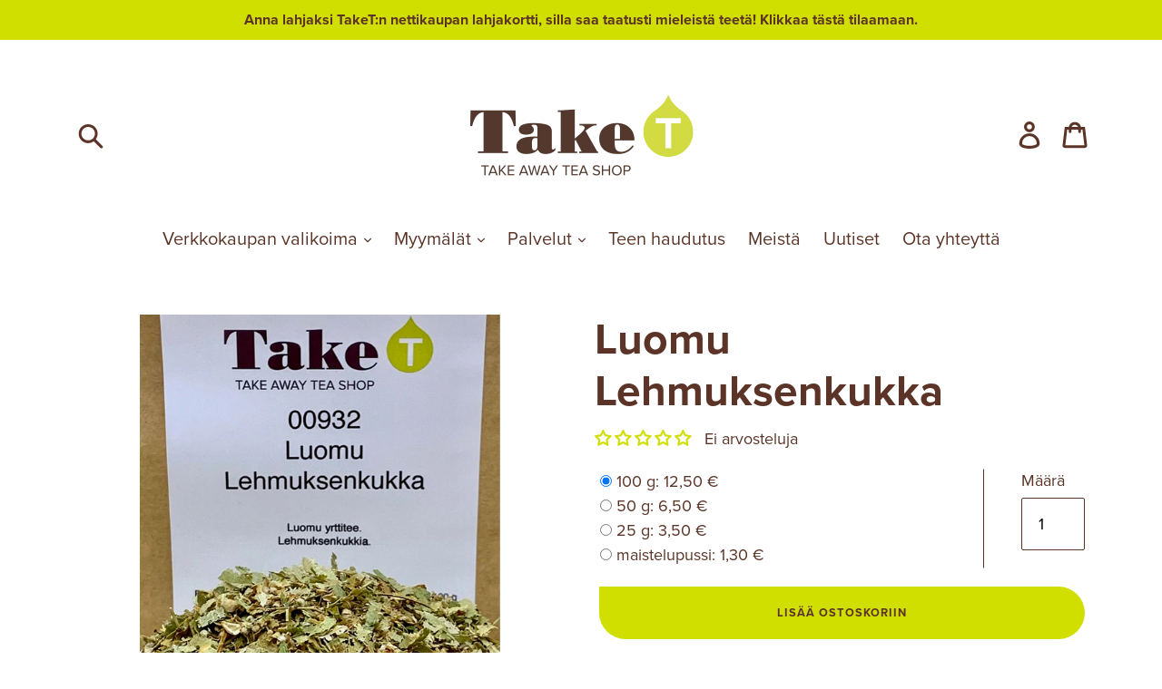

--- FILE ---
content_type: text/html; charset=utf-8
request_url: https://take-t.fi/products/luomu-lehmuksenkukka
body_size: 31356
content:
<!doctype html>
<!--[if IE 9]> <html class="ie9 no-js" lang="fi"> <![endif]-->
<!--[if (gt IE 9)|!(IE)]><!--> <html class="no-js" lang="fi"> <!--<![endif]-->
<head>
  <meta charset="utf-8">
  <meta http-equiv="X-UA-Compatible" content="IE=edge,chrome=1">
  <meta name="viewport" content="width=device-width,initial-scale=1">
  <meta name="theme-color" content="#d0df00">
  <meta name="google-site-verification" content="5wcskLglkUGmn5cANYamyIscrMzyLpJ4pEHU3Hu05Ro" />
  <meta name="google-site-verification" content="gUFk3Ib2DV6D7ty5EFv9EoWJWKOc7vaLo85VsxoTxvU" />
  <link rel="canonical" href="https://take-t.fi/products/luomu-lehmuksenkukka">

  
  

  
    <link rel="shortcut icon" href="//take-t.fi/cdn/shop/files/taket-favicon-32x32_32x32.png?v=1614314273" type="image/png">
  

  
  <title>
    Luomu Lehmuksenkukka
    
    
  	
  	
      &ndash; TakeT teekauppa
    
  </title>

  
    <meta name="description" content="Luomu yrttiteetä. Sisältää lehmuksenkukkia. Annostus: 2 teelusikkaaHaudutusaika: 5-10 min Veden lämpötila: 100 astetta">
  

  <!-- /snippets/social-meta-tags.liquid -->




<meta property="og:site_name" content="TakeT teekauppa">
<meta property="og:url" content="https://take-t.fi/products/luomu-lehmuksenkukka">
<meta property="og:title" content="Luomu Lehmuksenkukka">
<meta property="og:type" content="product">
<meta property="og:description" content="Luomu yrttiteetä. Sisältää lehmuksenkukkia. Annostus: 2 teelusikkaaHaudutusaika: 5-10 min Veden lämpötila: 100 astetta">

  <meta property="og:price:amount" content="1,30">
  <meta property="og:price:currency" content="EUR">

<meta property="og:image" content="http://take-t.fi/cdn/shop/products/UNADJUSTEDNONRAW_thumb_53b_1200x1200.jpg?v=1624360580">
<meta property="og:image:secure_url" content="https://take-t.fi/cdn/shop/products/UNADJUSTEDNONRAW_thumb_53b_1200x1200.jpg?v=1624360580">


<meta name="twitter:card" content="summary_large_image">
<meta name="twitter:title" content="Luomu Lehmuksenkukka">
<meta name="twitter:description" content="Luomu yrttiteetä. Sisältää lehmuksenkukkia. Annostus: 2 teelusikkaaHaudutusaika: 5-10 min Veden lämpötila: 100 astetta">


  <link href="//take-t.fi/cdn/shop/t/26/assets/fontawesome.min.css?v=48455482050733099421709017030" rel="stylesheet" type="text/css" media="all" />
  <link href="//take-t.fi/cdn/shop/t/26/assets/solid.min.css?v=115261307978370588631709017030" rel="stylesheet" type="text/css" media="all" />
  <link href="//take-t.fi/cdn/shop/t/26/assets/theme.scss.css?v=132792331619902219251739289442" rel="stylesheet" type="text/css" media="all" />

  <link rel="stylesheet" href="https://use.typekit.net/cmk4rnk.css">
  
  

  <link href="//fonts.googleapis.com/css?family=Lato:400,700" rel="stylesheet" type="text/css" media="all" />


  



  <script>
    var theme = {
      strings: {
        addToCart: "Lisää ostoskoriin",
        soldOut: "Loppuunmyyty",
        unavailable: "Ei saatavilla",
        showMore: "Näytä enemmän",
        showLess: "Näytä vähemmän",
        addressError: "Virhe osoitteen hakemisessa",
        addressNoResults: "Ei tuloksia kyseiselle osoitteelle",
        addressQueryLimit: "Olet ylittänyt Google API:n käyttörajan. Harkitse siirtymistä \u003ca href=\"https:\/\/developers.google.com\/maps\/premium\/usage-limits\"\u003emaksulliseen tilaukseen\u003c\/a\u003e",
        authError: "Google Maps -tilin autentikoinnissa on ongelma."
      },
      moneyFormat: "{{amount_with_comma_separator}} €"
    }

    document.documentElement.className = document.documentElement.className.replace('no-js', 'js');
  </script>

  <!--[if (lte IE 9) ]><script src="//take-t.fi/cdn/shop/t/26/assets/match-media.min.js?v=22265819453975888031709017030" type="text/javascript"></script><![endif]-->

  

  <!--[if (gt IE 9)|!(IE)]><!--><script src="//take-t.fi/cdn/shop/t/26/assets/lazysizes.js?v=68441465964607740661709017030" async="async"></script><!--<![endif]-->
  <!--[if lte IE 9]><script src="//take-t.fi/cdn/shop/t/26/assets/lazysizes.min.js?v=6067"></script><![endif]-->

  <!--[if (gt IE 9)|!(IE)]><!--><script src="//take-t.fi/cdn/shop/t/26/assets/vendor.js?v=136118274122071307521709017030"></script><!--<![endif]-->
  <!--[if lte IE 9]><script src="//take-t.fi/cdn/shop/t/26/assets/vendor.js?v=136118274122071307521709017030"></script><![endif]-->

  <!--[if (gt IE 9)|!(IE)]><!--><script src="//take-t.fi/cdn/shop/t/26/assets/theme.js?v=142501575258897474011709017030"></script><!--<![endif]-->
  <!--[if lte IE 9]><script src="//take-t.fi/cdn/shop/t/26/assets/theme.js?v=142501575258897474011709017030"></script><![endif]-->

  <!-- Current template for JavaScript -->
  

  <!-- Custom javascript -->
  <script src="//take-t.fi/cdn/shop/t/26/assets/theme-custom.js?v=90747623403815819941757238881" type="text/javascript"></script>

  <!-- Featherlight css -->
  <link href="//cdn.jsdelivr.net/npm/featherlight@1.7.14/release/featherlight.min.css" type="text/css" rel="stylesheet"/>

  <!-- Featherlight js -->
  <script src="//cdn.jsdelivr.net/npm/featherlight@1.7.14/release/featherlight.min.js" type="text/javascript" charset="utf-8" defer="defer"></script>

  <script>window.performance && window.performance.mark && window.performance.mark('shopify.content_for_header.start');</script><meta name="google-site-verification" content="Iq36w0kzUIGV5ToSpsi4gSgJoX9jO6Ha3jc1d_cGdIo">
<meta id="shopify-digital-wallet" name="shopify-digital-wallet" content="/29776240/digital_wallets/dialog">
<link rel="alternate" type="application/json+oembed" href="https://take-t.fi/products/luomu-lehmuksenkukka.oembed">
<script async="async" src="/checkouts/internal/preloads.js?locale=fi-FI"></script>
<script id="shopify-features" type="application/json">{"accessToken":"3078bb6d47f0762bfda26bf2e8b5d681","betas":["rich-media-storefront-analytics"],"domain":"take-t.fi","predictiveSearch":true,"shopId":29776240,"locale":"fi"}</script>
<script>var Shopify = Shopify || {};
Shopify.shop = "take-t-teekauppa.myshopify.com";
Shopify.locale = "fi";
Shopify.currency = {"active":"EUR","rate":"1.0"};
Shopify.country = "FI";
Shopify.theme = {"name":"TakeT (Debut) ","id":163608035672,"schema_name":"Debut","schema_version":"2.3.0","theme_store_id":796,"role":"main"};
Shopify.theme.handle = "null";
Shopify.theme.style = {"id":null,"handle":null};
Shopify.cdnHost = "take-t.fi/cdn";
Shopify.routes = Shopify.routes || {};
Shopify.routes.root = "/";</script>
<script type="module">!function(o){(o.Shopify=o.Shopify||{}).modules=!0}(window);</script>
<script>!function(o){function n(){var o=[];function n(){o.push(Array.prototype.slice.apply(arguments))}return n.q=o,n}var t=o.Shopify=o.Shopify||{};t.loadFeatures=n(),t.autoloadFeatures=n()}(window);</script>
<script id="shop-js-analytics" type="application/json">{"pageType":"product"}</script>
<script defer="defer" async type="module" src="//take-t.fi/cdn/shopifycloud/shop-js/modules/v2/client.init-shop-cart-sync_DKhnum64.fi.esm.js"></script>
<script defer="defer" async type="module" src="//take-t.fi/cdn/shopifycloud/shop-js/modules/v2/chunk.common_DEKG4XRO.esm.js"></script>
<script type="module">
  await import("//take-t.fi/cdn/shopifycloud/shop-js/modules/v2/client.init-shop-cart-sync_DKhnum64.fi.esm.js");
await import("//take-t.fi/cdn/shopifycloud/shop-js/modules/v2/chunk.common_DEKG4XRO.esm.js");

  window.Shopify.SignInWithShop?.initShopCartSync?.({"fedCMEnabled":true,"windoidEnabled":true});

</script>
<script>(function() {
  var isLoaded = false;
  function asyncLoad() {
    if (isLoaded) return;
    isLoaded = true;
    var urls = ["https:\/\/d9fvwtvqz2fm1.cloudfront.net\/shop\/js\/discount-on-cart-pro.min.js?shop=take-t-teekauppa.myshopify.com"];
    for (var i = 0; i < urls.length; i++) {
      var s = document.createElement('script');
      s.type = 'text/javascript';
      s.async = true;
      s.src = urls[i];
      var x = document.getElementsByTagName('script')[0];
      x.parentNode.insertBefore(s, x);
    }
  };
  if(window.attachEvent) {
    window.attachEvent('onload', asyncLoad);
  } else {
    window.addEventListener('load', asyncLoad, false);
  }
})();</script>
<script id="__st">var __st={"a":29776240,"offset":7200,"reqid":"1f909009-4816-4d7a-869d-f9ef6c2639ff-1768928611","pageurl":"take-t.fi\/products\/luomu-lehmuksenkukka","u":"1dfbe39839ec","p":"product","rtyp":"product","rid":4662075981886};</script>
<script>window.ShopifyPaypalV4VisibilityTracking = true;</script>
<script id="captcha-bootstrap">!function(){'use strict';const t='contact',e='account',n='new_comment',o=[[t,t],['blogs',n],['comments',n],[t,'customer']],c=[[e,'customer_login'],[e,'guest_login'],[e,'recover_customer_password'],[e,'create_customer']],r=t=>t.map((([t,e])=>`form[action*='/${t}']:not([data-nocaptcha='true']) input[name='form_type'][value='${e}']`)).join(','),a=t=>()=>t?[...document.querySelectorAll(t)].map((t=>t.form)):[];function s(){const t=[...o],e=r(t);return a(e)}const i='password',u='form_key',d=['recaptcha-v3-token','g-recaptcha-response','h-captcha-response',i],f=()=>{try{return window.sessionStorage}catch{return}},m='__shopify_v',_=t=>t.elements[u];function p(t,e,n=!1){try{const o=window.sessionStorage,c=JSON.parse(o.getItem(e)),{data:r}=function(t){const{data:e,action:n}=t;return t[m]||n?{data:e,action:n}:{data:t,action:n}}(c);for(const[e,n]of Object.entries(r))t.elements[e]&&(t.elements[e].value=n);n&&o.removeItem(e)}catch(o){console.error('form repopulation failed',{error:o})}}const l='form_type',E='cptcha';function T(t){t.dataset[E]=!0}const w=window,h=w.document,L='Shopify',v='ce_forms',y='captcha';let A=!1;((t,e)=>{const n=(g='f06e6c50-85a8-45c8-87d0-21a2b65856fe',I='https://cdn.shopify.com/shopifycloud/storefront-forms-hcaptcha/ce_storefront_forms_captcha_hcaptcha.v1.5.2.iife.js',D={infoText:'hCaptchan suojaama',privacyText:'Tietosuoja',termsText:'Ehdot'},(t,e,n)=>{const o=w[L][v],c=o.bindForm;if(c)return c(t,g,e,D).then(n);var r;o.q.push([[t,g,e,D],n]),r=I,A||(h.body.append(Object.assign(h.createElement('script'),{id:'captcha-provider',async:!0,src:r})),A=!0)});var g,I,D;w[L]=w[L]||{},w[L][v]=w[L][v]||{},w[L][v].q=[],w[L][y]=w[L][y]||{},w[L][y].protect=function(t,e){n(t,void 0,e),T(t)},Object.freeze(w[L][y]),function(t,e,n,w,h,L){const[v,y,A,g]=function(t,e,n){const i=e?o:[],u=t?c:[],d=[...i,...u],f=r(d),m=r(i),_=r(d.filter((([t,e])=>n.includes(e))));return[a(f),a(m),a(_),s()]}(w,h,L),I=t=>{const e=t.target;return e instanceof HTMLFormElement?e:e&&e.form},D=t=>v().includes(t);t.addEventListener('submit',(t=>{const e=I(t);if(!e)return;const n=D(e)&&!e.dataset.hcaptchaBound&&!e.dataset.recaptchaBound,o=_(e),c=g().includes(e)&&(!o||!o.value);(n||c)&&t.preventDefault(),c&&!n&&(function(t){try{if(!f())return;!function(t){const e=f();if(!e)return;const n=_(t);if(!n)return;const o=n.value;o&&e.removeItem(o)}(t);const e=Array.from(Array(32),(()=>Math.random().toString(36)[2])).join('');!function(t,e){_(t)||t.append(Object.assign(document.createElement('input'),{type:'hidden',name:u})),t.elements[u].value=e}(t,e),function(t,e){const n=f();if(!n)return;const o=[...t.querySelectorAll(`input[type='${i}']`)].map((({name:t})=>t)),c=[...d,...o],r={};for(const[a,s]of new FormData(t).entries())c.includes(a)||(r[a]=s);n.setItem(e,JSON.stringify({[m]:1,action:t.action,data:r}))}(t,e)}catch(e){console.error('failed to persist form',e)}}(e),e.submit())}));const S=(t,e)=>{t&&!t.dataset[E]&&(n(t,e.some((e=>e===t))),T(t))};for(const o of['focusin','change'])t.addEventListener(o,(t=>{const e=I(t);D(e)&&S(e,y())}));const B=e.get('form_key'),M=e.get(l),P=B&&M;t.addEventListener('DOMContentLoaded',(()=>{const t=y();if(P)for(const e of t)e.elements[l].value===M&&p(e,B);[...new Set([...A(),...v().filter((t=>'true'===t.dataset.shopifyCaptcha))])].forEach((e=>S(e,t)))}))}(h,new URLSearchParams(w.location.search),n,t,e,['guest_login'])})(!0,!0)}();</script>
<script integrity="sha256-4kQ18oKyAcykRKYeNunJcIwy7WH5gtpwJnB7kiuLZ1E=" data-source-attribution="shopify.loadfeatures" defer="defer" src="//take-t.fi/cdn/shopifycloud/storefront/assets/storefront/load_feature-a0a9edcb.js" crossorigin="anonymous"></script>
<script data-source-attribution="shopify.dynamic_checkout.dynamic.init">var Shopify=Shopify||{};Shopify.PaymentButton=Shopify.PaymentButton||{isStorefrontPortableWallets:!0,init:function(){window.Shopify.PaymentButton.init=function(){};var t=document.createElement("script");t.src="https://take-t.fi/cdn/shopifycloud/portable-wallets/latest/portable-wallets.fi.js",t.type="module",document.head.appendChild(t)}};
</script>
<script data-source-attribution="shopify.dynamic_checkout.buyer_consent">
  function portableWalletsHideBuyerConsent(e){var t=document.getElementById("shopify-buyer-consent"),n=document.getElementById("shopify-subscription-policy-button");t&&n&&(t.classList.add("hidden"),t.setAttribute("aria-hidden","true"),n.removeEventListener("click",e))}function portableWalletsShowBuyerConsent(e){var t=document.getElementById("shopify-buyer-consent"),n=document.getElementById("shopify-subscription-policy-button");t&&n&&(t.classList.remove("hidden"),t.removeAttribute("aria-hidden"),n.addEventListener("click",e))}window.Shopify?.PaymentButton&&(window.Shopify.PaymentButton.hideBuyerConsent=portableWalletsHideBuyerConsent,window.Shopify.PaymentButton.showBuyerConsent=portableWalletsShowBuyerConsent);
</script>
<script data-source-attribution="shopify.dynamic_checkout.cart.bootstrap">document.addEventListener("DOMContentLoaded",(function(){function t(){return document.querySelector("shopify-accelerated-checkout-cart, shopify-accelerated-checkout")}if(t())Shopify.PaymentButton.init();else{new MutationObserver((function(e,n){t()&&(Shopify.PaymentButton.init(),n.disconnect())})).observe(document.body,{childList:!0,subtree:!0})}}));
</script>
<script id='scb4127' type='text/javascript' async='' src='https://take-t.fi/cdn/shopifycloud/privacy-banner/storefront-banner.js'></script>
<script>window.performance && window.performance.mark && window.performance.mark('shopify.content_for_header.end');</script>
  
<!-- BEGIN app block: shopify://apps/judge-me-reviews/blocks/judgeme_core/61ccd3b1-a9f2-4160-9fe9-4fec8413e5d8 --><!-- Start of Judge.me Core -->






<link rel="dns-prefetch" href="https://cdnwidget.judge.me">
<link rel="dns-prefetch" href="https://cdn.judge.me">
<link rel="dns-prefetch" href="https://cdn1.judge.me">
<link rel="dns-prefetch" href="https://api.judge.me">

<script data-cfasync='false' class='jdgm-settings-script'>window.jdgmSettings={"pagination":5,"disable_web_reviews":false,"badge_no_review_text":"Ei arvosteluja","badge_n_reviews_text":"{{ n }} arvostelu/arvostelua","hide_badge_preview_if_no_reviews":false,"badge_hide_text":false,"enforce_center_preview_badge":false,"widget_title":"Asiakasarvostelut","widget_open_form_text":"Kirjoita arvostelu","widget_close_form_text":"Peruuta arvostelu","widget_refresh_page_text":"Päivitä sivu","widget_summary_text":"Perustuu {{ number_of_reviews }} arvosteluun/arvosteluihin","widget_no_review_text":"Ole ensimmäinen kirjoittamaan arvostelu","widget_name_field_text":"Näytettävä nimi","widget_verified_name_field_text":"Vahvistettu nimi (julkinen)","widget_name_placeholder_text":"Näytettävä nimi","widget_required_field_error_text":"Tämä kenttä on pakollinen.","widget_email_field_text":"Sähköpostiosoite","widget_verified_email_field_text":"Vahvistettu sähköposti (yksityinen, ei muokattavissa)","widget_email_placeholder_text":"Sähköpostiosoitteesi","widget_email_field_error_text":"Syötä kelvollinen sähköpostiosoite.","widget_rating_field_text":"Arvosana","widget_review_title_field_text":"Arvostelun otsikko","widget_review_title_placeholder_text":"Anna arvostelullesi otsikko","widget_review_body_field_text":"Arvostelun sisältö","widget_review_body_placeholder_text":"Aloita kirjoittaminen tässä...","widget_pictures_field_text":"Kuva/Video (valinnainen)","widget_submit_review_text":"Lähetä arvostelu","widget_submit_verified_review_text":"Lähetä vahvistettu arvostelu","widget_submit_success_msg_with_auto_publish":"Kiitos! Päivitä sivu hetken kuluttua nähdäksesi arvostelusi. Voit poistaa tai muokata arvosteluasi kirjautumalla palveluun \u003ca href='https://judge.me/login' target='_blank' rel='nofollow noopener'\u003eJudge.me\u003c/a\u003e","widget_submit_success_msg_no_auto_publish":"Kiitos! Arvostelusi julkaistaan, kun kaupan ylläpitäjä on hyväksynyt sen. Voit poistaa tai muokata arvosteluasi kirjautumalla palveluun \u003ca href='https://judge.me/login' target='_blank' rel='nofollow noopener'\u003eJudge.me\u003c/a\u003e","widget_show_default_reviews_out_of_total_text":"Näytetään {{ n_reviews_shown }} / {{ n_reviews }} arvostelua.","widget_show_all_link_text":"Näytä kaikki","widget_show_less_link_text":"Näytä vähemmän","widget_author_said_text":"{{ reviewer_name }} sanoi:","widget_days_text":"{{ n }} päivää sitten","widget_weeks_text":"{{ n }} viikko/viikkoa sitten","widget_months_text":"{{ n }} kuukausi/kuukautta sitten","widget_years_text":"{{ n }} vuosi/vuotta sitten","widget_yesterday_text":"Eilen","widget_today_text":"Tänään","widget_replied_text":"\u003e\u003e {{ shop_name }} vastasi:","widget_read_more_text":"Lue lisää","widget_reviewer_name_as_initial":"","widget_rating_filter_color":"#fbcd0a","widget_rating_filter_see_all_text":"Katso kaikki arvostelut","widget_sorting_most_recent_text":"Uusimmat","widget_sorting_highest_rating_text":"Korkein arvosana","widget_sorting_lowest_rating_text":"Alhaisin arvosana","widget_sorting_with_pictures_text":"Vain kuvat","widget_sorting_most_helpful_text":"Hyödyllisimmät","widget_open_question_form_text":"Esitä kysymys","widget_reviews_subtab_text":"Arvostelut","widget_questions_subtab_text":"Kysymykset","widget_question_label_text":"Kysymys","widget_answer_label_text":"Vastaus","widget_question_placeholder_text":"Kirjoita kysymyksesi tähän","widget_submit_question_text":"Lähetä kysymys","widget_question_submit_success_text":"Kiitos kysymyksestäsi! Ilmoitamme sinulle, kun siihen vastataan.","verified_badge_text":"Vahvistettu","verified_badge_bg_color":"","verified_badge_text_color":"","verified_badge_placement":"left-of-reviewer-name","widget_review_max_height":"","widget_hide_border":false,"widget_social_share":false,"widget_thumb":false,"widget_review_location_show":false,"widget_location_format":"","all_reviews_include_out_of_store_products":true,"all_reviews_out_of_store_text":"(kaupan ulkopuolella)","all_reviews_pagination":100,"all_reviews_product_name_prefix_text":"koskien","enable_review_pictures":false,"enable_question_anwser":false,"widget_theme":"default","review_date_format":"dd/mm/yyyy","default_sort_method":"most-recent","widget_product_reviews_subtab_text":"Tuotearvostelut","widget_shop_reviews_subtab_text":"Kaupan arvostelut","widget_other_products_reviews_text":"Arvostelut muille tuotteille","widget_store_reviews_subtab_text":"Kaupan arvostelut","widget_no_store_reviews_text":"Tätä kauppaa ei ole vielä saanut arvosteluja","widget_web_restriction_product_reviews_text":"Tästä tuotteesta ei ole vielä arvosteluja","widget_no_items_text":"Ei löytynyt elementtejä","widget_show_more_text":"Näytä lisää","widget_write_a_store_review_text":"Kirjoita kauppa-arvostelu","widget_other_languages_heading":"Arvosteluja muilla kielillä","widget_translate_review_text":"Käännä arvostelu kielelle {{ language }}","widget_translating_review_text":"Käännetään...","widget_show_original_translation_text":"Näytä alkuperäinen ({{ language }})","widget_translate_review_failed_text":"Arvostelua ei voitu kääntää.","widget_translate_review_retry_text":"Yritä uudelleen","widget_translate_review_try_again_later_text":"Yritä myöhemmin uudelleen","show_product_url_for_grouped_product":false,"widget_sorting_pictures_first_text":"Kuvat ensin","show_pictures_on_all_rev_page_mobile":false,"show_pictures_on_all_rev_page_desktop":false,"floating_tab_hide_mobile_install_preference":false,"floating_tab_button_name":"★ Arvostelut","floating_tab_title":"Anna asiakkaiden puhua puolestamme","floating_tab_button_color":"","floating_tab_button_background_color":"","floating_tab_url":"","floating_tab_url_enabled":false,"floating_tab_tab_style":"text","all_reviews_text_badge_text":"Asiakkaat arvioivat meitä {{ shop.metafields.judgeme.all_reviews_rating | round: 1 }}/5 perustuen {{ shop.metafields.judgeme.all_reviews_count }} arvosteluun.","all_reviews_text_badge_text_branded_style":"{{ shop.metafields.judgeme.all_reviews_rating | round: 1 }} / 5 tähteä perustuen {{ shop.metafields.judgeme.all_reviews_count }} arvosteluun","is_all_reviews_text_badge_a_link":false,"show_stars_for_all_reviews_text_badge":false,"all_reviews_text_badge_url":"","all_reviews_text_style":"branded","all_reviews_text_color_style":"judgeme_brand_color","all_reviews_text_color":"#108474","all_reviews_text_show_jm_brand":true,"featured_carousel_show_header":true,"featured_carousel_title":"Anna asiakkaiden puhua puolestamme","testimonials_carousel_title":"Asiakas sanoo","videos_carousel_title":"Todelliset asiakkaiden tarinat","cards_carousel_title":"Asiakas sanoo","featured_carousel_count_text":"{{ n }} arvostelusta","featured_carousel_add_link_to_all_reviews_page":false,"featured_carousel_url":"","featured_carousel_show_images":true,"featured_carousel_autoslide_interval":5,"featured_carousel_arrows_on_the_sides":false,"featured_carousel_height":250,"featured_carousel_width":80,"featured_carousel_image_size":0,"featured_carousel_image_height":250,"featured_carousel_arrow_color":"#eeeeee","verified_count_badge_style":"branded","verified_count_badge_orientation":"horizontal","verified_count_badge_color_style":"judgeme_brand_color","verified_count_badge_color":"#108474","is_verified_count_badge_a_link":false,"verified_count_badge_url":"","verified_count_badge_show_jm_brand":true,"widget_rating_preset_default":5,"widget_first_sub_tab":"product-reviews","widget_show_histogram":true,"widget_histogram_use_custom_color":false,"widget_pagination_use_custom_color":false,"widget_star_use_custom_color":false,"widget_verified_badge_use_custom_color":false,"widget_write_review_use_custom_color":false,"picture_reminder_submit_button":"Upload Pictures","enable_review_videos":false,"mute_video_by_default":false,"widget_sorting_videos_first_text":"Videot ensin","widget_review_pending_text":"Odottaa","featured_carousel_items_for_large_screen":3,"social_share_options_order":"Facebook,Twitter","remove_microdata_snippet":false,"disable_json_ld":false,"enable_json_ld_products":false,"preview_badge_show_question_text":false,"preview_badge_no_question_text":"Ei kysymyksiä","preview_badge_n_question_text":"{{ number_of_questions }} kysymys/kysymystä","qa_badge_show_icon":false,"qa_badge_position":"same-row","remove_judgeme_branding":false,"widget_add_search_bar":false,"widget_search_bar_placeholder":"Haku","widget_sorting_verified_only_text":"Vain vahvistetut","featured_carousel_theme":"default","featured_carousel_show_rating":true,"featured_carousel_show_title":true,"featured_carousel_show_body":true,"featured_carousel_show_date":false,"featured_carousel_show_reviewer":true,"featured_carousel_show_product":false,"featured_carousel_header_background_color":"#108474","featured_carousel_header_text_color":"#ffffff","featured_carousel_name_product_separator":"reviewed","featured_carousel_full_star_background":"#108474","featured_carousel_empty_star_background":"#dadada","featured_carousel_vertical_theme_background":"#f9fafb","featured_carousel_verified_badge_enable":true,"featured_carousel_verified_badge_color":"#108474","featured_carousel_border_style":"round","featured_carousel_review_line_length_limit":3,"featured_carousel_more_reviews_button_text":"Lue lisää arvosteluja","featured_carousel_view_product_button_text":"Katso tuote","all_reviews_page_load_reviews_on":"scroll","all_reviews_page_load_more_text":"Lataa lisää arvosteluja","disable_fb_tab_reviews":false,"enable_ajax_cdn_cache":false,"widget_advanced_speed_features":5,"widget_public_name_text":"näytetään julkisesti kuten","default_reviewer_name":"John Smith","default_reviewer_name_has_non_latin":true,"widget_reviewer_anonymous":"Nimetön","medals_widget_title":"Judge.me Arvostelumitalit","medals_widget_background_color":"#f9fafb","medals_widget_position":"footer_all_pages","medals_widget_border_color":"#f9fafb","medals_widget_verified_text_position":"left","medals_widget_use_monochromatic_version":false,"medals_widget_elements_color":"#108474","show_reviewer_avatar":true,"widget_invalid_yt_video_url_error_text":"Ei YouTube-videon URL","widget_max_length_field_error_text":"Syötä enintään {0} merkkiä.","widget_show_country_flag":false,"widget_show_collected_via_shop_app":true,"widget_verified_by_shop_badge_style":"light","widget_verified_by_shop_text":"Kaupan vahvistama","widget_show_photo_gallery":false,"widget_load_with_code_splitting":true,"widget_ugc_install_preference":false,"widget_ugc_title":"Valmistettu meiltä, jaettu sinulta","widget_ugc_subtitle":"Merkitse meidät nähdäksesi kuvasi esillä sivullamme","widget_ugc_arrows_color":"#ffffff","widget_ugc_primary_button_text":"Osta nyt","widget_ugc_primary_button_background_color":"#108474","widget_ugc_primary_button_text_color":"#ffffff","widget_ugc_primary_button_border_width":"0","widget_ugc_primary_button_border_style":"none","widget_ugc_primary_button_border_color":"#108474","widget_ugc_primary_button_border_radius":"25","widget_ugc_secondary_button_text":"Lataa lisää","widget_ugc_secondary_button_background_color":"#ffffff","widget_ugc_secondary_button_text_color":"#108474","widget_ugc_secondary_button_border_width":"2","widget_ugc_secondary_button_border_style":"solid","widget_ugc_secondary_button_border_color":"#108474","widget_ugc_secondary_button_border_radius":"25","widget_ugc_reviews_button_text":"Katso arvostelut","widget_ugc_reviews_button_background_color":"#ffffff","widget_ugc_reviews_button_text_color":"#108474","widget_ugc_reviews_button_border_width":"2","widget_ugc_reviews_button_border_style":"solid","widget_ugc_reviews_button_border_color":"#108474","widget_ugc_reviews_button_border_radius":"25","widget_ugc_reviews_button_link_to":"judgeme-reviews-page","widget_ugc_show_post_date":true,"widget_ugc_max_width":"800","widget_rating_metafield_value_type":true,"widget_primary_color":"#D0DF00","widget_enable_secondary_color":false,"widget_secondary_color":"#edf5f5","widget_summary_average_rating_text":"{{ average_rating }} / 5","widget_media_grid_title":"Asiakkaiden kuvia \u0026 videoita","widget_media_grid_see_more_text":"Katso lisää","widget_round_style":false,"widget_show_product_medals":false,"widget_verified_by_judgeme_text":"Judge.me:n vahvistama","widget_show_store_medals":true,"widget_verified_by_judgeme_text_in_store_medals":"Judge.me:n vahvistama","widget_media_field_exceed_quantity_message":"Valitettavasti voimme hyväksyä vain {{ max_media }} yhtä arvostelua kohden.","widget_media_field_exceed_limit_message":"{{ file_name }} on liian suuri, valitse {{ media_type }} joka on alle {{ size_limit }}MB.","widget_review_submitted_text":"Arvostelu lähetetty!","widget_question_submitted_text":"Kysymys lähetetty!","widget_close_form_text_question":"Peruuta","widget_write_your_answer_here_text":"Kirjoita vastauksesi tähän","widget_enabled_branded_link":true,"widget_show_collected_by_judgeme":false,"widget_reviewer_name_color":"","widget_write_review_text_color":"","widget_write_review_bg_color":"","widget_collected_by_judgeme_text":"Judge.me:n keräämä","widget_pagination_type":"standard","widget_load_more_text":"Lataa lisää","widget_load_more_color":"#108474","widget_full_review_text":"Koko arvostelu","widget_read_more_reviews_text":"Lue lisää arvosteluja","widget_read_questions_text":"Lue kysymyksiä","widget_questions_and_answers_text":"Kysymykset \u0026 vastaukset","widget_verified_by_text":"Vahvistanut","widget_verified_text":"Vahvistettu","widget_number_of_reviews_text":"{{ number_of_reviews }} arvostelua","widget_back_button_text":"Takaisin","widget_next_button_text":"Seuraava","widget_custom_forms_filter_button":"Suodattimet","custom_forms_style":"horizontal","widget_show_review_information":false,"how_reviews_are_collected":"Miten arvostelut kerätään?","widget_show_review_keywords":false,"widget_gdpr_statement":"Miten käytämme tietojasi: Otamme sinuun yhteyttä vain jättämääsi arvosteluun liittyen, ja vain tarvittaessa. Lähettämällä arvostelusi hyväksyt Judge.me:n \u003ca href='https://judge.me/terms' target='_blank' rel='nofollow noopener'\u003ekäyttöehdot\u003c/a\u003e, \u003ca href='https://judge.me/privacy' target='_blank' rel='nofollow noopener'\u003etietosuojakäytännön\u003c/a\u003e ja \u003ca href='https://judge.me/content-policy' target='_blank' rel='nofollow noopener'\u003esisältökäytännöt\u003c/a\u003e.","widget_multilingual_sorting_enabled":false,"widget_translate_review_content_enabled":false,"widget_translate_review_content_method":"manual","popup_widget_review_selection":"automatically_with_pictures","popup_widget_round_border_style":true,"popup_widget_show_title":true,"popup_widget_show_body":true,"popup_widget_show_reviewer":false,"popup_widget_show_product":true,"popup_widget_show_pictures":true,"popup_widget_use_review_picture":true,"popup_widget_show_on_home_page":true,"popup_widget_show_on_product_page":true,"popup_widget_show_on_collection_page":true,"popup_widget_show_on_cart_page":true,"popup_widget_position":"bottom_left","popup_widget_first_review_delay":5,"popup_widget_duration":5,"popup_widget_interval":5,"popup_widget_review_count":5,"popup_widget_hide_on_mobile":true,"review_snippet_widget_round_border_style":true,"review_snippet_widget_card_color":"#FFFFFF","review_snippet_widget_slider_arrows_background_color":"#FFFFFF","review_snippet_widget_slider_arrows_color":"#000000","review_snippet_widget_star_color":"#108474","show_product_variant":false,"all_reviews_product_variant_label_text":"Muunnelma: ","widget_show_verified_branding":false,"widget_ai_summary_title":"Asiakkaat sanovat","widget_ai_summary_disclaimer":"Tekoälyn luoma arvostelujen yhteenveto viimeaikaisten asiakasarviointien perusteella","widget_show_ai_summary":false,"widget_show_ai_summary_bg":false,"widget_show_review_title_input":true,"redirect_reviewers_invited_via_email":"external_form","request_store_review_after_product_review":false,"request_review_other_products_in_order":false,"review_form_color_scheme":"default","review_form_corner_style":"square","review_form_star_color":{},"review_form_text_color":"#333333","review_form_background_color":"#ffffff","review_form_field_background_color":"#fafafa","review_form_button_color":{},"review_form_button_text_color":"#ffffff","review_form_modal_overlay_color":"#000000","review_content_screen_title_text":"Miten arvosteleisit tämän tuotteen?","review_content_introduction_text":"Olisimme iloisia, jos voisit jakaa hieman kokemuksistasi.","store_review_form_title_text":"Miten arvosteleisit tämän kaupan?","store_review_form_introduction_text":"Olisimme iloisia, jos voisit jakaa hieman kokemuksistasi.","show_review_guidance_text":true,"one_star_review_guidance_text":"Huono","five_star_review_guidance_text":"Hienoa","customer_information_screen_title_text":"Tietoja sinusta","customer_information_introduction_text":"Kerro meille lisää itsestäsi","custom_questions_screen_title_text":"Kokemuksesi tarkemmin","custom_questions_introduction_text":"Tässä muutama kysymys, joka auttaa meitä ymmärtämään kokemuksestasi enemmän.","review_submitted_screen_title_text":"Kiitos arvostelustasi!","review_submitted_screen_thank_you_text":"Käsittelemme sitä ja se ilmestyy kauppaan pian.","review_submitted_screen_email_verification_text":"Vahvista sähköpostiosoitteesi klikkaamalla juuri lähettämäämme linkkiä. Tämä auttaa meitä pitämään arvostelut aidokkaina.","review_submitted_request_store_review_text":"Haluaisitko jakaa kokemuksesi ostamisesta meiltä?","review_submitted_review_other_products_text":"Haluaisitko arvostella näitä tuotteita?","store_review_screen_title_text":"Haluaisitko jakaa kokemuksesi ostamisesta meiltä?","store_review_introduction_text":"Arvostelemme palautetta ja käytämme sitä parantamaan tuotteita ja palveluja. Jaa mielipiteesi tai ehdotukset.","reviewer_media_screen_title_picture_text":"Jaa kuva","reviewer_media_introduction_picture_text":"Lataa kuva tukeaksesi arvosteluasi.","reviewer_media_screen_title_video_text":"Jaa video","reviewer_media_introduction_video_text":"Lataa video tukeaksesi arvosteluasi.","reviewer_media_screen_title_picture_or_video_text":"Jaa kuva tai video","reviewer_media_introduction_picture_or_video_text":"Lataa kuva tai video tukeaksesi arvosteluasi.","reviewer_media_youtube_url_text":"Liitä Youtube-URL tähän","advanced_settings_next_step_button_text":"Seuraava","advanced_settings_close_review_button_text":"Sulje","modal_write_review_flow":false,"write_review_flow_required_text":"Pakollinen","write_review_flow_privacy_message_text":"Respektoimme tietosi.","write_review_flow_anonymous_text":"Arvostelu nimettömänä","write_review_flow_visibility_text":"Tämä ei näy muille asiakkaille.","write_review_flow_multiple_selection_help_text":"Valitse niin monta kuin haluat","write_review_flow_single_selection_help_text":"Valitse yksi vaihtoehto","write_review_flow_required_field_error_text":"Tämä kenttä on pakollinen","write_review_flow_invalid_email_error_text":"Anna kelvollinen sähköpostiosoite","write_review_flow_max_length_error_text":"Enintään {{ max_length }} merkkiä.","write_review_flow_media_upload_text":"\u003cb\u003eNapsauta ladataksesi\u003c/b\u003e tai vedä ja pudota","write_review_flow_gdpr_statement":"Otamme sinuun yhteyttä vain arvostelustasi, jos se on tarpeen. Lähettämällä arvostelusi hyväksyt \u003ca href='https://judge.me/terms' target='_blank' rel='nofollow noopener'\u003ekäyttöehtomme\u003c/a\u003e ja \u003ca href='https://judge.me/privacy' target='_blank' rel='nofollow noopener'\u003etietosuojakäytäntömme\u003c/a\u003e.","rating_only_reviews_enabled":false,"show_negative_reviews_help_screen":false,"new_review_flow_help_screen_rating_threshold":3,"negative_review_resolution_screen_title_text":"Kerro meille lisää","negative_review_resolution_text":"Kokemuksesi on meille tärkeä. Jos ostoksessasi oli ongelmia, olemme täällä auttamassa. Älä epäröi ottaa meihin yhteyttä, haluaisimme saada tilaisuuden korjata asiat.","negative_review_resolution_button_text":"Ota meihin yhteyttä","negative_review_resolution_proceed_with_review_text":"Jätä arvostelu","negative_review_resolution_subject":"Ongelma ostoksessa kaupalta {{ shop_name }}.{{ order_name }}","preview_badge_collection_page_install_status":false,"widget_review_custom_css":"","preview_badge_custom_css":"","preview_badge_stars_count":"5-stars","featured_carousel_custom_css":"","floating_tab_custom_css":"","all_reviews_widget_custom_css":"","medals_widget_custom_css":"","verified_badge_custom_css":"","all_reviews_text_custom_css":"","transparency_badges_collected_via_store_invite":false,"transparency_badges_from_another_provider":false,"transparency_badges_collected_from_store_visitor":false,"transparency_badges_collected_by_verified_review_provider":false,"transparency_badges_earned_reward":false,"transparency_badges_collected_via_store_invite_text":"Arvostelu kerätty kaupan kutsun kautta","transparency_badges_from_another_provider_text":"Arvostelu kerätty toisen toimitajan kautta","transparency_badges_collected_from_store_visitor_text":"Arvostelu kerätty kaupan vierailijan kautta","transparency_badges_written_in_google_text":"Arvostelu kirjoitettu Google","transparency_badges_written_in_etsy_text":"Arvostelu kirjoitettu Etsy","transparency_badges_written_in_shop_app_text":"Arvostelu kirjoitettu Shop App","transparency_badges_earned_reward_text":"Arvostelu sai tulevaisuuden ostoksen ehdoksi","product_review_widget_per_page":10,"widget_store_review_label_text":"Kaupan arvostelu","checkout_comment_extension_title_on_product_page":"Customer Comments","checkout_comment_extension_num_latest_comment_show":5,"checkout_comment_extension_format":"name_and_timestamp","checkout_comment_customer_name":"last_initial","checkout_comment_comment_notification":true,"preview_badge_collection_page_install_preference":false,"preview_badge_home_page_install_preference":false,"preview_badge_product_page_install_preference":false,"review_widget_install_preference":"","review_carousel_install_preference":false,"floating_reviews_tab_install_preference":"none","verified_reviews_count_badge_install_preference":false,"all_reviews_text_install_preference":false,"review_widget_best_location":false,"judgeme_medals_install_preference":false,"review_widget_revamp_enabled":false,"review_widget_qna_enabled":false,"review_widget_header_theme":"minimal","review_widget_widget_title_enabled":true,"review_widget_header_text_size":"medium","review_widget_header_text_weight":"regular","review_widget_average_rating_style":"compact","review_widget_bar_chart_enabled":true,"review_widget_bar_chart_type":"numbers","review_widget_bar_chart_style":"standard","review_widget_expanded_media_gallery_enabled":false,"review_widget_reviews_section_theme":"standard","review_widget_image_style":"thumbnails","review_widget_review_image_ratio":"square","review_widget_stars_size":"medium","review_widget_verified_badge":"standard_text","review_widget_review_title_text_size":"medium","review_widget_review_text_size":"medium","review_widget_review_text_length":"medium","review_widget_number_of_columns_desktop":3,"review_widget_carousel_transition_speed":5,"review_widget_custom_questions_answers_display":"always","review_widget_button_text_color":"#FFFFFF","review_widget_text_color":"#000000","review_widget_lighter_text_color":"#7B7B7B","review_widget_corner_styling":"soft","review_widget_review_word_singular":"arvostelu","review_widget_review_word_plural":"arvostelut","review_widget_voting_label":"Hyödyllinen?","review_widget_shop_reply_label":"Vastaus kaupalta {{ shop_name }}:","review_widget_filters_title":"Suodattimet","qna_widget_question_word_singular":"Kysymys","qna_widget_question_word_plural":"Kysymykset","qna_widget_answer_reply_label":"Vastaus {{ answerer_name }}:ltä:","qna_content_screen_title_text":"Kysy kysymystä tästä tuotteesta","qna_widget_question_required_field_error_text":"Syötä kysymys.","qna_widget_flow_gdpr_statement":"Otamme sinuun yhteyttä vain kysymyksesi kohtaa, jos se on tarpeen. Lähettämällä kysymyksesi hyväksyt \u003ca href='https://judge.me/terms' target='_blank' rel='nofollow noopener'\u003ekäyttöehtomme\u003c/a\u003e ja \u003ca href='https://judge.me/privacy' target='_blank' rel='nofollow noopener'\u003etietosuojakäytäntömme\u003c/a\u003e.","qna_widget_question_submitted_text":"Kiitos kysymyksestäsi!","qna_widget_close_form_text_question":"Sulje","qna_widget_question_submit_success_text":"Ilmoitamme teille sähköpostitse, kun vastaamme teihin kysymykseesi.","all_reviews_widget_v2025_enabled":false,"all_reviews_widget_v2025_header_theme":"default","all_reviews_widget_v2025_widget_title_enabled":true,"all_reviews_widget_v2025_header_text_size":"medium","all_reviews_widget_v2025_header_text_weight":"regular","all_reviews_widget_v2025_average_rating_style":"compact","all_reviews_widget_v2025_bar_chart_enabled":true,"all_reviews_widget_v2025_bar_chart_type":"numbers","all_reviews_widget_v2025_bar_chart_style":"standard","all_reviews_widget_v2025_expanded_media_gallery_enabled":false,"all_reviews_widget_v2025_show_store_medals":true,"all_reviews_widget_v2025_show_photo_gallery":true,"all_reviews_widget_v2025_show_review_keywords":false,"all_reviews_widget_v2025_show_ai_summary":false,"all_reviews_widget_v2025_show_ai_summary_bg":false,"all_reviews_widget_v2025_add_search_bar":false,"all_reviews_widget_v2025_default_sort_method":"most-recent","all_reviews_widget_v2025_reviews_per_page":10,"all_reviews_widget_v2025_reviews_section_theme":"default","all_reviews_widget_v2025_image_style":"thumbnails","all_reviews_widget_v2025_review_image_ratio":"square","all_reviews_widget_v2025_stars_size":"medium","all_reviews_widget_v2025_verified_badge":"bold_badge","all_reviews_widget_v2025_review_title_text_size":"medium","all_reviews_widget_v2025_review_text_size":"medium","all_reviews_widget_v2025_review_text_length":"medium","all_reviews_widget_v2025_number_of_columns_desktop":3,"all_reviews_widget_v2025_carousel_transition_speed":5,"all_reviews_widget_v2025_custom_questions_answers_display":"always","all_reviews_widget_v2025_show_product_variant":false,"all_reviews_widget_v2025_show_reviewer_avatar":true,"all_reviews_widget_v2025_reviewer_name_as_initial":"","all_reviews_widget_v2025_review_location_show":false,"all_reviews_widget_v2025_location_format":"","all_reviews_widget_v2025_show_country_flag":false,"all_reviews_widget_v2025_verified_by_shop_badge_style":"light","all_reviews_widget_v2025_social_share":false,"all_reviews_widget_v2025_social_share_options_order":"Facebook,Twitter,LinkedIn,Pinterest","all_reviews_widget_v2025_pagination_type":"standard","all_reviews_widget_v2025_button_text_color":"#FFFFFF","all_reviews_widget_v2025_text_color":"#000000","all_reviews_widget_v2025_lighter_text_color":"#7B7B7B","all_reviews_widget_v2025_corner_styling":"soft","all_reviews_widget_v2025_title":"Asiakasarvostelut","all_reviews_widget_v2025_ai_summary_title":"Asiakkaat sanovat tästä kaupasta","all_reviews_widget_v2025_no_review_text":"Ole ensimmäinen kirjoittamaan arvostelu","platform":"shopify","branding_url":"https://app.judge.me/reviews/stores/take-t.fi","branding_text":"Judge.me:n voimalla","locale":"en","reply_name":"TakeT teekauppa","widget_version":"3.0","footer":true,"autopublish":false,"review_dates":true,"enable_custom_form":false,"shop_use_review_site":true,"shop_locale":"fi","enable_multi_locales_translations":false,"show_review_title_input":true,"review_verification_email_status":"never","can_be_branded":true,"reply_name_text":"TakeT teekauppa"};</script> <style class='jdgm-settings-style'>﻿.jdgm-xx{left:0}:root{--jdgm-primary-color: #D0DF00;--jdgm-secondary-color: rgba(208,223,0,0.1);--jdgm-star-color: #D0DF00;--jdgm-write-review-text-color: white;--jdgm-write-review-bg-color: #D0DF00;--jdgm-paginate-color: #D0DF00;--jdgm-border-radius: 0;--jdgm-reviewer-name-color: #D0DF00}.jdgm-histogram__bar-content{background-color:#D0DF00}.jdgm-rev[data-verified-buyer=true] .jdgm-rev__icon.jdgm-rev__icon:after,.jdgm-rev__buyer-badge.jdgm-rev__buyer-badge{color:white;background-color:#D0DF00}.jdgm-review-widget--small .jdgm-gallery.jdgm-gallery .jdgm-gallery__thumbnail-link:nth-child(8) .jdgm-gallery__thumbnail-wrapper.jdgm-gallery__thumbnail-wrapper:before{content:"Katso lisää"}@media only screen and (min-width: 768px){.jdgm-gallery.jdgm-gallery .jdgm-gallery__thumbnail-link:nth-child(8) .jdgm-gallery__thumbnail-wrapper.jdgm-gallery__thumbnail-wrapper:before{content:"Katso lisää"}}.jdgm-author-all-initials{display:none !important}.jdgm-author-last-initial{display:none !important}.jdgm-rev-widg__title{visibility:hidden}.jdgm-rev-widg__summary-text{visibility:hidden}.jdgm-prev-badge__text{visibility:hidden}.jdgm-rev__prod-link-prefix:before{content:'koskien'}.jdgm-rev__variant-label:before{content:'Muunnelma: '}.jdgm-rev__out-of-store-text:before{content:'(kaupan ulkopuolella)'}@media only screen and (min-width: 768px){.jdgm-rev__pics .jdgm-rev_all-rev-page-picture-separator,.jdgm-rev__pics .jdgm-rev__product-picture{display:none}}@media only screen and (max-width: 768px){.jdgm-rev__pics .jdgm-rev_all-rev-page-picture-separator,.jdgm-rev__pics .jdgm-rev__product-picture{display:none}}.jdgm-preview-badge[data-template="product"]{display:none !important}.jdgm-preview-badge[data-template="collection"]{display:none !important}.jdgm-preview-badge[data-template="index"]{display:none !important}.jdgm-review-widget[data-from-snippet="true"]{display:none !important}.jdgm-verified-count-badget[data-from-snippet="true"]{display:none !important}.jdgm-carousel-wrapper[data-from-snippet="true"]{display:none !important}.jdgm-all-reviews-text[data-from-snippet="true"]{display:none !important}.jdgm-medals-section[data-from-snippet="true"]{display:none !important}.jdgm-ugc-media-wrapper[data-from-snippet="true"]{display:none !important}.jdgm-rev__transparency-badge[data-badge-type="review_collected_via_store_invitation"]{display:none !important}.jdgm-rev__transparency-badge[data-badge-type="review_collected_from_another_provider"]{display:none !important}.jdgm-rev__transparency-badge[data-badge-type="review_collected_from_store_visitor"]{display:none !important}.jdgm-rev__transparency-badge[data-badge-type="review_written_in_etsy"]{display:none !important}.jdgm-rev__transparency-badge[data-badge-type="review_written_in_google_business"]{display:none !important}.jdgm-rev__transparency-badge[data-badge-type="review_written_in_shop_app"]{display:none !important}.jdgm-rev__transparency-badge[data-badge-type="review_earned_for_future_purchase"]{display:none !important}.jdgm-review-snippet-widget .jdgm-rev-snippet-widget__cards-container .jdgm-rev-snippet-card{border-radius:8px;background:#fff}.jdgm-review-snippet-widget .jdgm-rev-snippet-widget__cards-container .jdgm-rev-snippet-card__rev-rating .jdgm-star{color:#108474}.jdgm-review-snippet-widget .jdgm-rev-snippet-widget__prev-btn,.jdgm-review-snippet-widget .jdgm-rev-snippet-widget__next-btn{border-radius:50%;background:#fff}.jdgm-review-snippet-widget .jdgm-rev-snippet-widget__prev-btn>svg,.jdgm-review-snippet-widget .jdgm-rev-snippet-widget__next-btn>svg{fill:#000}.jdgm-full-rev-modal.rev-snippet-widget .jm-mfp-container .jm-mfp-content,.jdgm-full-rev-modal.rev-snippet-widget .jm-mfp-container .jdgm-full-rev__icon,.jdgm-full-rev-modal.rev-snippet-widget .jm-mfp-container .jdgm-full-rev__pic-img,.jdgm-full-rev-modal.rev-snippet-widget .jm-mfp-container .jdgm-full-rev__reply{border-radius:8px}.jdgm-full-rev-modal.rev-snippet-widget .jm-mfp-container .jdgm-full-rev[data-verified-buyer="true"] .jdgm-full-rev__icon::after{border-radius:8px}.jdgm-full-rev-modal.rev-snippet-widget .jm-mfp-container .jdgm-full-rev .jdgm-rev__buyer-badge{border-radius:calc( 8px / 2 )}.jdgm-full-rev-modal.rev-snippet-widget .jm-mfp-container .jdgm-full-rev .jdgm-full-rev__replier::before{content:'TakeT teekauppa'}.jdgm-full-rev-modal.rev-snippet-widget .jm-mfp-container .jdgm-full-rev .jdgm-full-rev__product-button{border-radius:calc( 8px * 6 )}
</style> <style class='jdgm-settings-style'></style>

  
  
  
  <style class='jdgm-miracle-styles'>
  @-webkit-keyframes jdgm-spin{0%{-webkit-transform:rotate(0deg);-ms-transform:rotate(0deg);transform:rotate(0deg)}100%{-webkit-transform:rotate(359deg);-ms-transform:rotate(359deg);transform:rotate(359deg)}}@keyframes jdgm-spin{0%{-webkit-transform:rotate(0deg);-ms-transform:rotate(0deg);transform:rotate(0deg)}100%{-webkit-transform:rotate(359deg);-ms-transform:rotate(359deg);transform:rotate(359deg)}}@font-face{font-family:'JudgemeStar';src:url("[data-uri]") format("woff");font-weight:normal;font-style:normal}.jdgm-star{font-family:'JudgemeStar';display:inline !important;text-decoration:none !important;padding:0 4px 0 0 !important;margin:0 !important;font-weight:bold;opacity:1;-webkit-font-smoothing:antialiased;-moz-osx-font-smoothing:grayscale}.jdgm-star:hover{opacity:1}.jdgm-star:last-of-type{padding:0 !important}.jdgm-star.jdgm--on:before{content:"\e000"}.jdgm-star.jdgm--off:before{content:"\e001"}.jdgm-star.jdgm--half:before{content:"\e002"}.jdgm-widget *{margin:0;line-height:1.4;-webkit-box-sizing:border-box;-moz-box-sizing:border-box;box-sizing:border-box;-webkit-overflow-scrolling:touch}.jdgm-hidden{display:none !important;visibility:hidden !important}.jdgm-temp-hidden{display:none}.jdgm-spinner{width:40px;height:40px;margin:auto;border-radius:50%;border-top:2px solid #eee;border-right:2px solid #eee;border-bottom:2px solid #eee;border-left:2px solid #ccc;-webkit-animation:jdgm-spin 0.8s infinite linear;animation:jdgm-spin 0.8s infinite linear}.jdgm-prev-badge{display:block !important}

</style>


  
  
   


<script data-cfasync='false' class='jdgm-script'>
!function(e){window.jdgm=window.jdgm||{},jdgm.CDN_HOST="https://cdnwidget.judge.me/",jdgm.CDN_HOST_ALT="https://cdn2.judge.me/cdn/widget_frontend/",jdgm.API_HOST="https://api.judge.me/",jdgm.CDN_BASE_URL="https://cdn.shopify.com/extensions/019bdc2d-5220-728d-9505-6dda6b6ac26e/judgeme-extensions-299/assets/",
jdgm.docReady=function(d){(e.attachEvent?"complete"===e.readyState:"loading"!==e.readyState)?
setTimeout(d,0):e.addEventListener("DOMContentLoaded",d)},jdgm.loadCSS=function(d,t,o,a){
!o&&jdgm.loadCSS.requestedUrls.indexOf(d)>=0||(jdgm.loadCSS.requestedUrls.push(d),
(a=e.createElement("link")).rel="stylesheet",a.class="jdgm-stylesheet",a.media="nope!",
a.href=d,a.onload=function(){this.media="all",t&&setTimeout(t)},e.body.appendChild(a))},
jdgm.loadCSS.requestedUrls=[],jdgm.loadJS=function(e,d){var t=new XMLHttpRequest;
t.onreadystatechange=function(){4===t.readyState&&(Function(t.response)(),d&&d(t.response))},
t.open("GET",e),t.onerror=function(){if(e.indexOf(jdgm.CDN_HOST)===0&&jdgm.CDN_HOST_ALT!==jdgm.CDN_HOST){var f=e.replace(jdgm.CDN_HOST,jdgm.CDN_HOST_ALT);jdgm.loadJS(f,d)}},t.send()},jdgm.docReady((function(){(window.jdgmLoadCSS||e.querySelectorAll(
".jdgm-widget, .jdgm-all-reviews-page").length>0)&&(jdgmSettings.widget_load_with_code_splitting?
parseFloat(jdgmSettings.widget_version)>=3?jdgm.loadCSS(jdgm.CDN_HOST+"widget_v3/base.css"):
jdgm.loadCSS(jdgm.CDN_HOST+"widget/base.css"):jdgm.loadCSS(jdgm.CDN_HOST+"shopify_v2.css"),
jdgm.loadJS(jdgm.CDN_HOST+"loa"+"der.js"))}))}(document);
</script>
<noscript><link rel="stylesheet" type="text/css" media="all" href="https://cdnwidget.judge.me/shopify_v2.css"></noscript>

<!-- BEGIN app snippet: theme_fix_tags --><script>
  (function() {
    var jdgmThemeFixes = null;
    if (!jdgmThemeFixes) return;
    var thisThemeFix = jdgmThemeFixes[Shopify.theme.id];
    if (!thisThemeFix) return;

    if (thisThemeFix.html) {
      document.addEventListener("DOMContentLoaded", function() {
        var htmlDiv = document.createElement('div');
        htmlDiv.classList.add('jdgm-theme-fix-html');
        htmlDiv.innerHTML = thisThemeFix.html;
        document.body.append(htmlDiv);
      });
    };

    if (thisThemeFix.css) {
      var styleTag = document.createElement('style');
      styleTag.classList.add('jdgm-theme-fix-style');
      styleTag.innerHTML = thisThemeFix.css;
      document.head.append(styleTag);
    };

    if (thisThemeFix.js) {
      var scriptTag = document.createElement('script');
      scriptTag.classList.add('jdgm-theme-fix-script');
      scriptTag.innerHTML = thisThemeFix.js;
      document.head.append(scriptTag);
    };
  })();
</script>
<!-- END app snippet -->
<!-- End of Judge.me Core -->



<!-- END app block --><script src="https://cdn.shopify.com/extensions/019bdc2d-5220-728d-9505-6dda6b6ac26e/judgeme-extensions-299/assets/loader.js" type="text/javascript" defer="defer"></script>
<link href="https://monorail-edge.shopifysvc.com" rel="dns-prefetch">
<script>(function(){if ("sendBeacon" in navigator && "performance" in window) {try {var session_token_from_headers = performance.getEntriesByType('navigation')[0].serverTiming.find(x => x.name == '_s').description;} catch {var session_token_from_headers = undefined;}var session_cookie_matches = document.cookie.match(/_shopify_s=([^;]*)/);var session_token_from_cookie = session_cookie_matches && session_cookie_matches.length === 2 ? session_cookie_matches[1] : "";var session_token = session_token_from_headers || session_token_from_cookie || "";function handle_abandonment_event(e) {var entries = performance.getEntries().filter(function(entry) {return /monorail-edge.shopifysvc.com/.test(entry.name);});if (!window.abandonment_tracked && entries.length === 0) {window.abandonment_tracked = true;var currentMs = Date.now();var navigation_start = performance.timing.navigationStart;var payload = {shop_id: 29776240,url: window.location.href,navigation_start,duration: currentMs - navigation_start,session_token,page_type: "product"};window.navigator.sendBeacon("https://monorail-edge.shopifysvc.com/v1/produce", JSON.stringify({schema_id: "online_store_buyer_site_abandonment/1.1",payload: payload,metadata: {event_created_at_ms: currentMs,event_sent_at_ms: currentMs}}));}}window.addEventListener('pagehide', handle_abandonment_event);}}());</script>
<script id="web-pixels-manager-setup">(function e(e,d,r,n,o){if(void 0===o&&(o={}),!Boolean(null===(a=null===(i=window.Shopify)||void 0===i?void 0:i.analytics)||void 0===a?void 0:a.replayQueue)){var i,a;window.Shopify=window.Shopify||{};var t=window.Shopify;t.analytics=t.analytics||{};var s=t.analytics;s.replayQueue=[],s.publish=function(e,d,r){return s.replayQueue.push([e,d,r]),!0};try{self.performance.mark("wpm:start")}catch(e){}var l=function(){var e={modern:/Edge?\/(1{2}[4-9]|1[2-9]\d|[2-9]\d{2}|\d{4,})\.\d+(\.\d+|)|Firefox\/(1{2}[4-9]|1[2-9]\d|[2-9]\d{2}|\d{4,})\.\d+(\.\d+|)|Chrom(ium|e)\/(9{2}|\d{3,})\.\d+(\.\d+|)|(Maci|X1{2}).+ Version\/(15\.\d+|(1[6-9]|[2-9]\d|\d{3,})\.\d+)([,.]\d+|)( \(\w+\)|)( Mobile\/\w+|) Safari\/|Chrome.+OPR\/(9{2}|\d{3,})\.\d+\.\d+|(CPU[ +]OS|iPhone[ +]OS|CPU[ +]iPhone|CPU IPhone OS|CPU iPad OS)[ +]+(15[._]\d+|(1[6-9]|[2-9]\d|\d{3,})[._]\d+)([._]\d+|)|Android:?[ /-](13[3-9]|1[4-9]\d|[2-9]\d{2}|\d{4,})(\.\d+|)(\.\d+|)|Android.+Firefox\/(13[5-9]|1[4-9]\d|[2-9]\d{2}|\d{4,})\.\d+(\.\d+|)|Android.+Chrom(ium|e)\/(13[3-9]|1[4-9]\d|[2-9]\d{2}|\d{4,})\.\d+(\.\d+|)|SamsungBrowser\/([2-9]\d|\d{3,})\.\d+/,legacy:/Edge?\/(1[6-9]|[2-9]\d|\d{3,})\.\d+(\.\d+|)|Firefox\/(5[4-9]|[6-9]\d|\d{3,})\.\d+(\.\d+|)|Chrom(ium|e)\/(5[1-9]|[6-9]\d|\d{3,})\.\d+(\.\d+|)([\d.]+$|.*Safari\/(?![\d.]+ Edge\/[\d.]+$))|(Maci|X1{2}).+ Version\/(10\.\d+|(1[1-9]|[2-9]\d|\d{3,})\.\d+)([,.]\d+|)( \(\w+\)|)( Mobile\/\w+|) Safari\/|Chrome.+OPR\/(3[89]|[4-9]\d|\d{3,})\.\d+\.\d+|(CPU[ +]OS|iPhone[ +]OS|CPU[ +]iPhone|CPU IPhone OS|CPU iPad OS)[ +]+(10[._]\d+|(1[1-9]|[2-9]\d|\d{3,})[._]\d+)([._]\d+|)|Android:?[ /-](13[3-9]|1[4-9]\d|[2-9]\d{2}|\d{4,})(\.\d+|)(\.\d+|)|Mobile Safari.+OPR\/([89]\d|\d{3,})\.\d+\.\d+|Android.+Firefox\/(13[5-9]|1[4-9]\d|[2-9]\d{2}|\d{4,})\.\d+(\.\d+|)|Android.+Chrom(ium|e)\/(13[3-9]|1[4-9]\d|[2-9]\d{2}|\d{4,})\.\d+(\.\d+|)|Android.+(UC? ?Browser|UCWEB|U3)[ /]?(15\.([5-9]|\d{2,})|(1[6-9]|[2-9]\d|\d{3,})\.\d+)\.\d+|SamsungBrowser\/(5\.\d+|([6-9]|\d{2,})\.\d+)|Android.+MQ{2}Browser\/(14(\.(9|\d{2,})|)|(1[5-9]|[2-9]\d|\d{3,})(\.\d+|))(\.\d+|)|K[Aa][Ii]OS\/(3\.\d+|([4-9]|\d{2,})\.\d+)(\.\d+|)/},d=e.modern,r=e.legacy,n=navigator.userAgent;return n.match(d)?"modern":n.match(r)?"legacy":"unknown"}(),u="modern"===l?"modern":"legacy",c=(null!=n?n:{modern:"",legacy:""})[u],f=function(e){return[e.baseUrl,"/wpm","/b",e.hashVersion,"modern"===e.buildTarget?"m":"l",".js"].join("")}({baseUrl:d,hashVersion:r,buildTarget:u}),m=function(e){var d=e.version,r=e.bundleTarget,n=e.surface,o=e.pageUrl,i=e.monorailEndpoint;return{emit:function(e){var a=e.status,t=e.errorMsg,s=(new Date).getTime(),l=JSON.stringify({metadata:{event_sent_at_ms:s},events:[{schema_id:"web_pixels_manager_load/3.1",payload:{version:d,bundle_target:r,page_url:o,status:a,surface:n,error_msg:t},metadata:{event_created_at_ms:s}}]});if(!i)return console&&console.warn&&console.warn("[Web Pixels Manager] No Monorail endpoint provided, skipping logging."),!1;try{return self.navigator.sendBeacon.bind(self.navigator)(i,l)}catch(e){}var u=new XMLHttpRequest;try{return u.open("POST",i,!0),u.setRequestHeader("Content-Type","text/plain"),u.send(l),!0}catch(e){return console&&console.warn&&console.warn("[Web Pixels Manager] Got an unhandled error while logging to Monorail."),!1}}}}({version:r,bundleTarget:l,surface:e.surface,pageUrl:self.location.href,monorailEndpoint:e.monorailEndpoint});try{o.browserTarget=l,function(e){var d=e.src,r=e.async,n=void 0===r||r,o=e.onload,i=e.onerror,a=e.sri,t=e.scriptDataAttributes,s=void 0===t?{}:t,l=document.createElement("script"),u=document.querySelector("head"),c=document.querySelector("body");if(l.async=n,l.src=d,a&&(l.integrity=a,l.crossOrigin="anonymous"),s)for(var f in s)if(Object.prototype.hasOwnProperty.call(s,f))try{l.dataset[f]=s[f]}catch(e){}if(o&&l.addEventListener("load",o),i&&l.addEventListener("error",i),u)u.appendChild(l);else{if(!c)throw new Error("Did not find a head or body element to append the script");c.appendChild(l)}}({src:f,async:!0,onload:function(){if(!function(){var e,d;return Boolean(null===(d=null===(e=window.Shopify)||void 0===e?void 0:e.analytics)||void 0===d?void 0:d.initialized)}()){var d=window.webPixelsManager.init(e)||void 0;if(d){var r=window.Shopify.analytics;r.replayQueue.forEach((function(e){var r=e[0],n=e[1],o=e[2];d.publishCustomEvent(r,n,o)})),r.replayQueue=[],r.publish=d.publishCustomEvent,r.visitor=d.visitor,r.initialized=!0}}},onerror:function(){return m.emit({status:"failed",errorMsg:"".concat(f," has failed to load")})},sri:function(e){var d=/^sha384-[A-Za-z0-9+/=]+$/;return"string"==typeof e&&d.test(e)}(c)?c:"",scriptDataAttributes:o}),m.emit({status:"loading"})}catch(e){m.emit({status:"failed",errorMsg:(null==e?void 0:e.message)||"Unknown error"})}}})({shopId: 29776240,storefrontBaseUrl: "https://take-t.fi",extensionsBaseUrl: "https://extensions.shopifycdn.com/cdn/shopifycloud/web-pixels-manager",monorailEndpoint: "https://monorail-edge.shopifysvc.com/unstable/produce_batch",surface: "storefront-renderer",enabledBetaFlags: ["2dca8a86"],webPixelsConfigList: [{"id":"2908422488","configuration":"{\"accountID\":\"1234\"}","eventPayloadVersion":"v1","runtimeContext":"STRICT","scriptVersion":"cc48da08b7b2a508fd870862c215ce5b","type":"APP","apiClientId":4659545,"privacyPurposes":["PREFERENCES"],"dataSharingAdjustments":{"protectedCustomerApprovalScopes":["read_customer_personal_data"]}},{"id":"2247917912","configuration":"{\"webPixelName\":\"Judge.me\"}","eventPayloadVersion":"v1","runtimeContext":"STRICT","scriptVersion":"34ad157958823915625854214640f0bf","type":"APP","apiClientId":683015,"privacyPurposes":["ANALYTICS"],"dataSharingAdjustments":{"protectedCustomerApprovalScopes":["read_customer_email","read_customer_name","read_customer_personal_data","read_customer_phone"]}},{"id":"1649312088","configuration":"{\"config\":\"{\\\"google_tag_ids\\\":[\\\"G-P66B3J17LD\\\",\\\"AW-616632571\\\",\\\"GT-WRHZV48Z\\\"],\\\"target_country\\\":\\\"ZZ\\\",\\\"gtag_events\\\":[{\\\"type\\\":\\\"begin_checkout\\\",\\\"action_label\\\":[\\\"G-P66B3J17LD\\\",\\\"AW-616632571\\\/0owgCM6vipcaEPuhhKYC\\\"]},{\\\"type\\\":\\\"search\\\",\\\"action_label\\\":[\\\"G-P66B3J17LD\\\",\\\"AW-616632571\\\/nhTnCKqvipcaEPuhhKYC\\\"]},{\\\"type\\\":\\\"view_item\\\",\\\"action_label\\\":[\\\"G-P66B3J17LD\\\",\\\"AW-616632571\\\/Ca0YCKevipcaEPuhhKYC\\\",\\\"MC-5QTCRFM4V5\\\"]},{\\\"type\\\":\\\"purchase\\\",\\\"action_label\\\":[\\\"G-P66B3J17LD\\\",\\\"AW-616632571\\\/CXe9CKGvipcaEPuhhKYC\\\",\\\"MC-5QTCRFM4V5\\\",\\\"AW-616632571\\\/M1CWCI7029YBEPuhhKYC\\\"]},{\\\"type\\\":\\\"page_view\\\",\\\"action_label\\\":[\\\"G-P66B3J17LD\\\",\\\"AW-616632571\\\/1-woCKSvipcaEPuhhKYC\\\",\\\"MC-5QTCRFM4V5\\\"]},{\\\"type\\\":\\\"add_payment_info\\\",\\\"action_label\\\":[\\\"G-P66B3J17LD\\\",\\\"AW-616632571\\\/Joi7CNGvipcaEPuhhKYC\\\"]},{\\\"type\\\":\\\"add_to_cart\\\",\\\"action_label\\\":[\\\"G-P66B3J17LD\\\",\\\"AW-616632571\\\/Xh0iCK2vipcaEPuhhKYC\\\"]}],\\\"enable_monitoring_mode\\\":false}\"}","eventPayloadVersion":"v1","runtimeContext":"OPEN","scriptVersion":"b2a88bafab3e21179ed38636efcd8a93","type":"APP","apiClientId":1780363,"privacyPurposes":[],"dataSharingAdjustments":{"protectedCustomerApprovalScopes":["read_customer_address","read_customer_email","read_customer_name","read_customer_personal_data","read_customer_phone"]}},{"id":"162005336","eventPayloadVersion":"v1","runtimeContext":"LAX","scriptVersion":"1","type":"CUSTOM","privacyPurposes":["MARKETING"],"name":"Meta pixel (migrated)"},{"id":"shopify-app-pixel","configuration":"{}","eventPayloadVersion":"v1","runtimeContext":"STRICT","scriptVersion":"0450","apiClientId":"shopify-pixel","type":"APP","privacyPurposes":["ANALYTICS","MARKETING"]},{"id":"shopify-custom-pixel","eventPayloadVersion":"v1","runtimeContext":"LAX","scriptVersion":"0450","apiClientId":"shopify-pixel","type":"CUSTOM","privacyPurposes":["ANALYTICS","MARKETING"]}],isMerchantRequest: false,initData: {"shop":{"name":"TakeT teekauppa","paymentSettings":{"currencyCode":"EUR"},"myshopifyDomain":"take-t-teekauppa.myshopify.com","countryCode":"FI","storefrontUrl":"https:\/\/take-t.fi"},"customer":null,"cart":null,"checkout":null,"productVariants":[{"price":{"amount":12.5,"currencyCode":"EUR"},"product":{"title":"Luomu Lehmuksenkukka","vendor":"TakeT Teekauppa","id":"4662075981886","untranslatedTitle":"Luomu Lehmuksenkukka","url":"\/products\/luomu-lehmuksenkukka","type":""},"id":"32268677546046","image":{"src":"\/\/take-t.fi\/cdn\/shop\/products\/UNADJUSTEDNONRAW_thumb_53b.jpg?v=1624360580"},"sku":"00932-100","title":"100 g","untranslatedTitle":"100 g"},{"price":{"amount":6.5,"currencyCode":"EUR"},"product":{"title":"Luomu Lehmuksenkukka","vendor":"TakeT Teekauppa","id":"4662075981886","untranslatedTitle":"Luomu Lehmuksenkukka","url":"\/products\/luomu-lehmuksenkukka","type":""},"id":"32268677644350","image":{"src":"\/\/take-t.fi\/cdn\/shop\/products\/UNADJUSTEDNONRAW_thumb_53b.jpg?v=1624360580"},"sku":"00932-50","title":"50 g","untranslatedTitle":"50 g"},{"price":{"amount":3.5,"currencyCode":"EUR"},"product":{"title":"Luomu Lehmuksenkukka","vendor":"TakeT Teekauppa","id":"4662075981886","untranslatedTitle":"Luomu Lehmuksenkukka","url":"\/products\/luomu-lehmuksenkukka","type":""},"id":"32268677742654","image":{"src":"\/\/take-t.fi\/cdn\/shop\/products\/UNADJUSTEDNONRAW_thumb_53b.jpg?v=1624360580"},"sku":"00932-25","title":"25 g","untranslatedTitle":"25 g"},{"price":{"amount":1.3,"currencyCode":"EUR"},"product":{"title":"Luomu Lehmuksenkukka","vendor":"TakeT Teekauppa","id":"4662075981886","untranslatedTitle":"Luomu Lehmuksenkukka","url":"\/products\/luomu-lehmuksenkukka","type":""},"id":"32268677808190","image":{"src":"\/\/take-t.fi\/cdn\/shop\/products\/UNADJUSTEDNONRAW_thumb_53b.jpg?v=1624360580"},"sku":"00932-5","title":"Maistelupussi","untranslatedTitle":"Maistelupussi"}],"purchasingCompany":null},},"https://take-t.fi/cdn","fcfee988w5aeb613cpc8e4bc33m6693e112",{"modern":"","legacy":""},{"shopId":"29776240","storefrontBaseUrl":"https:\/\/take-t.fi","extensionBaseUrl":"https:\/\/extensions.shopifycdn.com\/cdn\/shopifycloud\/web-pixels-manager","surface":"storefront-renderer","enabledBetaFlags":"[\"2dca8a86\"]","isMerchantRequest":"false","hashVersion":"fcfee988w5aeb613cpc8e4bc33m6693e112","publish":"custom","events":"[[\"page_viewed\",{}],[\"product_viewed\",{\"productVariant\":{\"price\":{\"amount\":12.5,\"currencyCode\":\"EUR\"},\"product\":{\"title\":\"Luomu Lehmuksenkukka\",\"vendor\":\"TakeT Teekauppa\",\"id\":\"4662075981886\",\"untranslatedTitle\":\"Luomu Lehmuksenkukka\",\"url\":\"\/products\/luomu-lehmuksenkukka\",\"type\":\"\"},\"id\":\"32268677546046\",\"image\":{\"src\":\"\/\/take-t.fi\/cdn\/shop\/products\/UNADJUSTEDNONRAW_thumb_53b.jpg?v=1624360580\"},\"sku\":\"00932-100\",\"title\":\"100 g\",\"untranslatedTitle\":\"100 g\"}}]]"});</script><script>
  window.ShopifyAnalytics = window.ShopifyAnalytics || {};
  window.ShopifyAnalytics.meta = window.ShopifyAnalytics.meta || {};
  window.ShopifyAnalytics.meta.currency = 'EUR';
  var meta = {"product":{"id":4662075981886,"gid":"gid:\/\/shopify\/Product\/4662075981886","vendor":"TakeT Teekauppa","type":"","handle":"luomu-lehmuksenkukka","variants":[{"id":32268677546046,"price":1250,"name":"Luomu Lehmuksenkukka - 100 g","public_title":"100 g","sku":"00932-100"},{"id":32268677644350,"price":650,"name":"Luomu Lehmuksenkukka - 50 g","public_title":"50 g","sku":"00932-50"},{"id":32268677742654,"price":350,"name":"Luomu Lehmuksenkukka - 25 g","public_title":"25 g","sku":"00932-25"},{"id":32268677808190,"price":130,"name":"Luomu Lehmuksenkukka - Maistelupussi","public_title":"Maistelupussi","sku":"00932-5"}],"remote":false},"page":{"pageType":"product","resourceType":"product","resourceId":4662075981886,"requestId":"1f909009-4816-4d7a-869d-f9ef6c2639ff-1768928611"}};
  for (var attr in meta) {
    window.ShopifyAnalytics.meta[attr] = meta[attr];
  }
</script>
<script class="analytics">
  (function () {
    var customDocumentWrite = function(content) {
      var jquery = null;

      if (window.jQuery) {
        jquery = window.jQuery;
      } else if (window.Checkout && window.Checkout.$) {
        jquery = window.Checkout.$;
      }

      if (jquery) {
        jquery('body').append(content);
      }
    };

    var hasLoggedConversion = function(token) {
      if (token) {
        return document.cookie.indexOf('loggedConversion=' + token) !== -1;
      }
      return false;
    }

    var setCookieIfConversion = function(token) {
      if (token) {
        var twoMonthsFromNow = new Date(Date.now());
        twoMonthsFromNow.setMonth(twoMonthsFromNow.getMonth() + 2);

        document.cookie = 'loggedConversion=' + token + '; expires=' + twoMonthsFromNow;
      }
    }

    var trekkie = window.ShopifyAnalytics.lib = window.trekkie = window.trekkie || [];
    if (trekkie.integrations) {
      return;
    }
    trekkie.methods = [
      'identify',
      'page',
      'ready',
      'track',
      'trackForm',
      'trackLink'
    ];
    trekkie.factory = function(method) {
      return function() {
        var args = Array.prototype.slice.call(arguments);
        args.unshift(method);
        trekkie.push(args);
        return trekkie;
      };
    };
    for (var i = 0; i < trekkie.methods.length; i++) {
      var key = trekkie.methods[i];
      trekkie[key] = trekkie.factory(key);
    }
    trekkie.load = function(config) {
      trekkie.config = config || {};
      trekkie.config.initialDocumentCookie = document.cookie;
      var first = document.getElementsByTagName('script')[0];
      var script = document.createElement('script');
      script.type = 'text/javascript';
      script.onerror = function(e) {
        var scriptFallback = document.createElement('script');
        scriptFallback.type = 'text/javascript';
        scriptFallback.onerror = function(error) {
                var Monorail = {
      produce: function produce(monorailDomain, schemaId, payload) {
        var currentMs = new Date().getTime();
        var event = {
          schema_id: schemaId,
          payload: payload,
          metadata: {
            event_created_at_ms: currentMs,
            event_sent_at_ms: currentMs
          }
        };
        return Monorail.sendRequest("https://" + monorailDomain + "/v1/produce", JSON.stringify(event));
      },
      sendRequest: function sendRequest(endpointUrl, payload) {
        // Try the sendBeacon API
        if (window && window.navigator && typeof window.navigator.sendBeacon === 'function' && typeof window.Blob === 'function' && !Monorail.isIos12()) {
          var blobData = new window.Blob([payload], {
            type: 'text/plain'
          });

          if (window.navigator.sendBeacon(endpointUrl, blobData)) {
            return true;
          } // sendBeacon was not successful

        } // XHR beacon

        var xhr = new XMLHttpRequest();

        try {
          xhr.open('POST', endpointUrl);
          xhr.setRequestHeader('Content-Type', 'text/plain');
          xhr.send(payload);
        } catch (e) {
          console.log(e);
        }

        return false;
      },
      isIos12: function isIos12() {
        return window.navigator.userAgent.lastIndexOf('iPhone; CPU iPhone OS 12_') !== -1 || window.navigator.userAgent.lastIndexOf('iPad; CPU OS 12_') !== -1;
      }
    };
    Monorail.produce('monorail-edge.shopifysvc.com',
      'trekkie_storefront_load_errors/1.1',
      {shop_id: 29776240,
      theme_id: 163608035672,
      app_name: "storefront",
      context_url: window.location.href,
      source_url: "//take-t.fi/cdn/s/trekkie.storefront.cd680fe47e6c39ca5d5df5f0a32d569bc48c0f27.min.js"});

        };
        scriptFallback.async = true;
        scriptFallback.src = '//take-t.fi/cdn/s/trekkie.storefront.cd680fe47e6c39ca5d5df5f0a32d569bc48c0f27.min.js';
        first.parentNode.insertBefore(scriptFallback, first);
      };
      script.async = true;
      script.src = '//take-t.fi/cdn/s/trekkie.storefront.cd680fe47e6c39ca5d5df5f0a32d569bc48c0f27.min.js';
      first.parentNode.insertBefore(script, first);
    };
    trekkie.load(
      {"Trekkie":{"appName":"storefront","development":false,"defaultAttributes":{"shopId":29776240,"isMerchantRequest":null,"themeId":163608035672,"themeCityHash":"6000018453437852193","contentLanguage":"fi","currency":"EUR","eventMetadataId":"936cb588-1ba4-43e7-8510-7383b1fbc715"},"isServerSideCookieWritingEnabled":true,"monorailRegion":"shop_domain","enabledBetaFlags":["65f19447"]},"Session Attribution":{},"S2S":{"facebookCapiEnabled":false,"source":"trekkie-storefront-renderer","apiClientId":580111}}
    );

    var loaded = false;
    trekkie.ready(function() {
      if (loaded) return;
      loaded = true;

      window.ShopifyAnalytics.lib = window.trekkie;

      var originalDocumentWrite = document.write;
      document.write = customDocumentWrite;
      try { window.ShopifyAnalytics.merchantGoogleAnalytics.call(this); } catch(error) {};
      document.write = originalDocumentWrite;

      window.ShopifyAnalytics.lib.page(null,{"pageType":"product","resourceType":"product","resourceId":4662075981886,"requestId":"1f909009-4816-4d7a-869d-f9ef6c2639ff-1768928611","shopifyEmitted":true});

      var match = window.location.pathname.match(/checkouts\/(.+)\/(thank_you|post_purchase)/)
      var token = match? match[1]: undefined;
      if (!hasLoggedConversion(token)) {
        setCookieIfConversion(token);
        window.ShopifyAnalytics.lib.track("Viewed Product",{"currency":"EUR","variantId":32268677546046,"productId":4662075981886,"productGid":"gid:\/\/shopify\/Product\/4662075981886","name":"Luomu Lehmuksenkukka - 100 g","price":"12.50","sku":"00932-100","brand":"TakeT Teekauppa","variant":"100 g","category":"","nonInteraction":true,"remote":false},undefined,undefined,{"shopifyEmitted":true});
      window.ShopifyAnalytics.lib.track("monorail:\/\/trekkie_storefront_viewed_product\/1.1",{"currency":"EUR","variantId":32268677546046,"productId":4662075981886,"productGid":"gid:\/\/shopify\/Product\/4662075981886","name":"Luomu Lehmuksenkukka - 100 g","price":"12.50","sku":"00932-100","brand":"TakeT Teekauppa","variant":"100 g","category":"","nonInteraction":true,"remote":false,"referer":"https:\/\/take-t.fi\/products\/luomu-lehmuksenkukka"});
      }
    });


        var eventsListenerScript = document.createElement('script');
        eventsListenerScript.async = true;
        eventsListenerScript.src = "//take-t.fi/cdn/shopifycloud/storefront/assets/shop_events_listener-3da45d37.js";
        document.getElementsByTagName('head')[0].appendChild(eventsListenerScript);

})();</script>
<script
  defer
  src="https://take-t.fi/cdn/shopifycloud/perf-kit/shopify-perf-kit-3.0.4.min.js"
  data-application="storefront-renderer"
  data-shop-id="29776240"
  data-render-region="gcp-us-east1"
  data-page-type="product"
  data-theme-instance-id="163608035672"
  data-theme-name="Debut"
  data-theme-version="2.3.0"
  data-monorail-region="shop_domain"
  data-resource-timing-sampling-rate="10"
  data-shs="true"
  data-shs-beacon="true"
  data-shs-export-with-fetch="true"
  data-shs-logs-sample-rate="1"
  data-shs-beacon-endpoint="https://take-t.fi/api/collect"
></script>
</head>

<body class="template-product">

  <a class="in-page-link visually-hidden skip-link" href="#MainContent">Siirry sisältöön</a>

  <div id="SearchDrawer" class="search-bar drawer drawer--top" role="dialog" aria-modal="true" aria-label="Hae">
    <div class="search-bar__table">
      <div class="search-bar__table-cell search-bar__form-wrapper">
        <form class="search search-bar__form" action="/search" method="get" role="search">
          <button class="search-bar__submit search__submit btn--link" type="submit">
            <svg aria-hidden="true" focusable="false" role="presentation" class="icon icon-search" viewBox="0 0 37 40"><path d="M35.6 36l-9.8-9.8c4.1-5.4 3.6-13.2-1.3-18.1-5.4-5.4-14.2-5.4-19.7 0-5.4 5.4-5.4 14.2 0 19.7 2.6 2.6 6.1 4.1 9.8 4.1 3 0 5.9-1 8.3-2.8l9.8 9.8c.4.4.9.6 1.4.6s1-.2 1.4-.6c.9-.9.9-2.1.1-2.9zm-20.9-8.2c-2.6 0-5.1-1-7-2.9-3.9-3.9-3.9-10.1 0-14C9.6 9 12.2 8 14.7 8s5.1 1 7 2.9c3.9 3.9 3.9 10.1 0 14-1.9 1.9-4.4 2.9-7 2.9z"/></svg>
            <span class="icon__fallback-text">Siirry</span>
          </button>
          <input class="search__input search-bar__input" type="search" name="q" value="" placeholder="Hae" aria-label="Hae">
        </form>
      </div>
      <div class="search-bar__table-cell text-right">
        <button type="button" class="btn--link search-bar__close js-drawer-close">
          <svg aria-hidden="true" focusable="false" role="presentation" class="icon icon-close" viewBox="0 0 37 40"><path d="M21.3 23l11-11c.8-.8.8-2 0-2.8-.8-.8-2-.8-2.8 0l-11 11-11-11c-.8-.8-2-.8-2.8 0-.8.8-.8 2 0 2.8l11 11-11 11c-.8.8-.8 2 0 2.8.4.4.9.6 1.4.6s1-.2 1.4-.6l11-11 11 11c.4.4.9.6 1.4.6s1-.2 1.4-.6c.8-.8.8-2 0-2.8l-11-11z"/></svg>
          <span class="icon__fallback-text">Sulje haku</span>
        </button>
      </div>
    </div>
  </div>

  <div id="shopify-section-header" class="shopify-section">
  <style>
    .notification-bar {
      background-color: #d0df00;
    }

    .notification-bar__message {
      color: #5b3427;
    }

    
      .site-header__logo-image {
        max-width: 300px;
      }
    

    
  </style>


<div data-section-id="header" data-section-type="header-section">
  <nav class="mobile-nav-wrapper medium-up--hide" role="navigation">
  <ul id="MobileNav" class="mobile-nav">
    
<li class="mobile-nav__item border-bottom ">
        
          
          <button type="button" class="btn--link js-toggle-submenu mobile-nav__link" data-target="verkkokaupan-valikoima-1" data-level="1">
            Verkkokaupan valikoima
            <div class="mobile-nav__icon">
              <svg aria-hidden="true" focusable="false" role="presentation" class="icon icon-chevron-right" viewBox="0 0 284.49 498.98"><defs><style>.cls-1{fill:#231f20}</style></defs><path class="cls-1" d="M223.18 628.49a35 35 0 0 1-24.75-59.75L388.17 379 198.43 189.26a35 35 0 0 1 49.5-49.5l214.49 214.49a35 35 0 0 1 0 49.5L247.93 618.24a34.89 34.89 0 0 1-24.75 10.25z" transform="translate(-188.18 -129.51)"/></svg>
              <span class="icon__fallback-text">laajenna</span>
            </div>
          </button>
          <ul class="mobile-nav__dropdown" data-parent="verkkokaupan-valikoima-1" data-level="2">
            <li class="mobile-nav__item border-bottom ">
              <div class="mobile-nav__table">
                <div class="mobile-nav__table-cell mobile-nav__return">
                  <button class="btn--link js-toggle-submenu mobile-nav__return-btn" type="button">
                    <svg aria-hidden="true" focusable="false" role="presentation" class="icon icon-chevron-left" viewBox="0 0 284.49 498.98"><defs><style>.cls-1{fill:#231f20}</style></defs><path class="cls-1" d="M437.67 129.51a35 35 0 0 1 24.75 59.75L272.67 379l189.75 189.74a35 35 0 1 1-49.5 49.5L198.43 403.75a35 35 0 0 1 0-49.5l214.49-214.49a34.89 34.89 0 0 1 24.75-10.25z" transform="translate(-188.18 -129.51)"/></svg>
                    <span class="icon__fallback-text">kutista</span>
                  </button>
                </div>
                <a href="#blank" class="mobile-nav__sublist-link mobile-nav__sublist-header">
                  Verkkokaupan valikoima
                </a>
              </div>
            </li>

            
              <li class="mobile-nav__item border-bottom">
                
                  
                  <button type="button" class="btn--link js-toggle-submenu mobile-nav__link mobile-nav__sublist-link" data-target="mustat-teet-1-1">
                    Mustat teet
                    <div class="mobile-nav__icon">
                      <svg aria-hidden="true" focusable="false" role="presentation" class="icon icon-chevron-right" viewBox="0 0 284.49 498.98"><defs><style>.cls-1{fill:#231f20}</style></defs><path class="cls-1" d="M223.18 628.49a35 35 0 0 1-24.75-59.75L388.17 379 198.43 189.26a35 35 0 0 1 49.5-49.5l214.49 214.49a35 35 0 0 1 0 49.5L247.93 618.24a34.89 34.89 0 0 1-24.75 10.25z" transform="translate(-188.18 -129.51)"/></svg>
                      <span class="icon__fallback-text">laajenna</span>
                    </div>
                  </button>
                  <ul class="mobile-nav__dropdown" data-parent="mustat-teet-1-1" data-level="3">
                    <li class="mobile-nav__item border-bottom">
                      <div class="mobile-nav__table">
                        <div class="mobile-nav__table-cell mobile-nav__return">
                          <button type="button" class="btn--link js-toggle-submenu mobile-nav__return-btn" data-target="verkkokaupan-valikoima-1">
                            <svg aria-hidden="true" focusable="false" role="presentation" class="icon icon-chevron-left" viewBox="0 0 284.49 498.98"><defs><style>.cls-1{fill:#231f20}</style></defs><path class="cls-1" d="M437.67 129.51a35 35 0 0 1 24.75 59.75L272.67 379l189.75 189.74a35 35 0 1 1-49.5 49.5L198.43 403.75a35 35 0 0 1 0-49.5l214.49-214.49a34.89 34.89 0 0 1 24.75-10.25z" transform="translate(-188.18 -129.51)"/></svg>
                            <span class="icon__fallback-text">kutista</span>
                          </button>
                        </div>
                        <a href="/collections/musta-tee" class="mobile-nav__sublist-link mobile-nav__sublist-header">
                          Mustat teet
                        </a>
                      </div>
                    </li>
                    
                      <li class="mobile-nav__item border-bottom">
                        <a href="/collections/maustamattomat-mustat-teet" class="mobile-nav__sublist-link">
                          Maustamattomat mustat teet
                        </a>
                      </li>
                    
                      <li class="mobile-nav__item">
                        <a href="/collections/maustettu-musta-tee" class="mobile-nav__sublist-link">
                          Maustetut mustat teet
                        </a>
                      </li>
                    
                  </ul>
                
              </li>
            
              <li class="mobile-nav__item border-bottom">
                
                  
                  <button type="button" class="btn--link js-toggle-submenu mobile-nav__link mobile-nav__sublist-link" data-target="vihreat-teet-1-2">
                    Vihreät teet
                    <div class="mobile-nav__icon">
                      <svg aria-hidden="true" focusable="false" role="presentation" class="icon icon-chevron-right" viewBox="0 0 284.49 498.98"><defs><style>.cls-1{fill:#231f20}</style></defs><path class="cls-1" d="M223.18 628.49a35 35 0 0 1-24.75-59.75L388.17 379 198.43 189.26a35 35 0 0 1 49.5-49.5l214.49 214.49a35 35 0 0 1 0 49.5L247.93 618.24a34.89 34.89 0 0 1-24.75 10.25z" transform="translate(-188.18 -129.51)"/></svg>
                      <span class="icon__fallback-text">laajenna</span>
                    </div>
                  </button>
                  <ul class="mobile-nav__dropdown" data-parent="vihreat-teet-1-2" data-level="3">
                    <li class="mobile-nav__item border-bottom">
                      <div class="mobile-nav__table">
                        <div class="mobile-nav__table-cell mobile-nav__return">
                          <button type="button" class="btn--link js-toggle-submenu mobile-nav__return-btn" data-target="verkkokaupan-valikoima-1">
                            <svg aria-hidden="true" focusable="false" role="presentation" class="icon icon-chevron-left" viewBox="0 0 284.49 498.98"><defs><style>.cls-1{fill:#231f20}</style></defs><path class="cls-1" d="M437.67 129.51a35 35 0 0 1 24.75 59.75L272.67 379l189.75 189.74a35 35 0 1 1-49.5 49.5L198.43 403.75a35 35 0 0 1 0-49.5l214.49-214.49a34.89 34.89 0 0 1 24.75-10.25z" transform="translate(-188.18 -129.51)"/></svg>
                            <span class="icon__fallback-text">kutista</span>
                          </button>
                        </div>
                        <a href="/collections/vihrea-tee" class="mobile-nav__sublist-link mobile-nav__sublist-header">
                          Vihreät teet
                        </a>
                      </div>
                    </li>
                    
                      <li class="mobile-nav__item border-bottom">
                        <a href="/collections/maustamaton-vihrea-tee" class="mobile-nav__sublist-link">
                          Maustamattomat vihreät teet
                        </a>
                      </li>
                    
                      <li class="mobile-nav__item border-bottom">
                        <a href="/collections/maustettu-vihrea-tee" class="mobile-nav__sublist-link">
                          Maustetut vihreät teet
                        </a>
                      </li>
                    
                      <li class="mobile-nav__item border-bottom">
                        <a href="/collections/matchat" class="mobile-nav__sublist-link">
                          Matchat
                        </a>
                      </li>
                    
                      <li class="mobile-nav__item">
                        <a href="/collections/japanilaiset-teet" class="mobile-nav__sublist-link">
                          Japanilaiset teet
                        </a>
                      </li>
                    
                  </ul>
                
              </li>
            
              <li class="mobile-nav__item border-bottom">
                
                  
                  <button type="button" class="btn--link js-toggle-submenu mobile-nav__link mobile-nav__sublist-link" data-target="valkoiset-teet-1-3">
                    Valkoiset teet
                    <div class="mobile-nav__icon">
                      <svg aria-hidden="true" focusable="false" role="presentation" class="icon icon-chevron-right" viewBox="0 0 284.49 498.98"><defs><style>.cls-1{fill:#231f20}</style></defs><path class="cls-1" d="M223.18 628.49a35 35 0 0 1-24.75-59.75L388.17 379 198.43 189.26a35 35 0 0 1 49.5-49.5l214.49 214.49a35 35 0 0 1 0 49.5L247.93 618.24a34.89 34.89 0 0 1-24.75 10.25z" transform="translate(-188.18 -129.51)"/></svg>
                      <span class="icon__fallback-text">laajenna</span>
                    </div>
                  </button>
                  <ul class="mobile-nav__dropdown" data-parent="valkoiset-teet-1-3" data-level="3">
                    <li class="mobile-nav__item border-bottom">
                      <div class="mobile-nav__table">
                        <div class="mobile-nav__table-cell mobile-nav__return">
                          <button type="button" class="btn--link js-toggle-submenu mobile-nav__return-btn" data-target="verkkokaupan-valikoima-1">
                            <svg aria-hidden="true" focusable="false" role="presentation" class="icon icon-chevron-left" viewBox="0 0 284.49 498.98"><defs><style>.cls-1{fill:#231f20}</style></defs><path class="cls-1" d="M437.67 129.51a35 35 0 0 1 24.75 59.75L272.67 379l189.75 189.74a35 35 0 1 1-49.5 49.5L198.43 403.75a35 35 0 0 1 0-49.5l214.49-214.49a34.89 34.89 0 0 1 24.75-10.25z" transform="translate(-188.18 -129.51)"/></svg>
                            <span class="icon__fallback-text">kutista</span>
                          </button>
                        </div>
                        <a href="/collections/valkoinen-tee" class="mobile-nav__sublist-link mobile-nav__sublist-header">
                          Valkoiset teet
                        </a>
                      </div>
                    </li>
                    
                      <li class="mobile-nav__item border-bottom">
                        <a href="/collections/maustamattomat-valkoiset-teet" class="mobile-nav__sublist-link">
                          Maustamattomat valkoiset teet
                        </a>
                      </li>
                    
                      <li class="mobile-nav__item">
                        <a href="/collections/maustetut-valkoiset-teet" class="mobile-nav__sublist-link">
                          Maustetut valkoiset teet
                        </a>
                      </li>
                    
                  </ul>
                
              </li>
            
              <li class="mobile-nav__item border-bottom">
                
                  
                  <button type="button" class="btn--link js-toggle-submenu mobile-nav__link mobile-nav__sublist-link" data-target="keltaiset-teet-1-4">
                    Keltaiset teet
                    <div class="mobile-nav__icon">
                      <svg aria-hidden="true" focusable="false" role="presentation" class="icon icon-chevron-right" viewBox="0 0 284.49 498.98"><defs><style>.cls-1{fill:#231f20}</style></defs><path class="cls-1" d="M223.18 628.49a35 35 0 0 1-24.75-59.75L388.17 379 198.43 189.26a35 35 0 0 1 49.5-49.5l214.49 214.49a35 35 0 0 1 0 49.5L247.93 618.24a34.89 34.89 0 0 1-24.75 10.25z" transform="translate(-188.18 -129.51)"/></svg>
                      <span class="icon__fallback-text">laajenna</span>
                    </div>
                  </button>
                  <ul class="mobile-nav__dropdown" data-parent="keltaiset-teet-1-4" data-level="3">
                    <li class="mobile-nav__item border-bottom">
                      <div class="mobile-nav__table">
                        <div class="mobile-nav__table-cell mobile-nav__return">
                          <button type="button" class="btn--link js-toggle-submenu mobile-nav__return-btn" data-target="verkkokaupan-valikoima-1">
                            <svg aria-hidden="true" focusable="false" role="presentation" class="icon icon-chevron-left" viewBox="0 0 284.49 498.98"><defs><style>.cls-1{fill:#231f20}</style></defs><path class="cls-1" d="M437.67 129.51a35 35 0 0 1 24.75 59.75L272.67 379l189.75 189.74a35 35 0 1 1-49.5 49.5L198.43 403.75a35 35 0 0 1 0-49.5l214.49-214.49a34.89 34.89 0 0 1 24.75-10.25z" transform="translate(-188.18 -129.51)"/></svg>
                            <span class="icon__fallback-text">kutista</span>
                          </button>
                        </div>
                        <a href="/collections/keltainen-tee" class="mobile-nav__sublist-link mobile-nav__sublist-header">
                          Keltaiset teet
                        </a>
                      </div>
                    </li>
                    
                      <li class="mobile-nav__item border-bottom">
                        <a href="/collections/maustamattomat-keltaiset-teet" class="mobile-nav__sublist-link">
                          Maustamattomat keltaiset teet
                        </a>
                      </li>
                    
                      <li class="mobile-nav__item">
                        <a href="/collections/maustetut-keltaiset-teet" class="mobile-nav__sublist-link">
                          Maustetut keltaiset teet
                        </a>
                      </li>
                    
                  </ul>
                
              </li>
            
              <li class="mobile-nav__item border-bottom">
                
                  
                  <button type="button" class="btn--link js-toggle-submenu mobile-nav__link mobile-nav__sublist-link" data-target="oolong-teet-1-5">
                    Oolong teet
                    <div class="mobile-nav__icon">
                      <svg aria-hidden="true" focusable="false" role="presentation" class="icon icon-chevron-right" viewBox="0 0 284.49 498.98"><defs><style>.cls-1{fill:#231f20}</style></defs><path class="cls-1" d="M223.18 628.49a35 35 0 0 1-24.75-59.75L388.17 379 198.43 189.26a35 35 0 0 1 49.5-49.5l214.49 214.49a35 35 0 0 1 0 49.5L247.93 618.24a34.89 34.89 0 0 1-24.75 10.25z" transform="translate(-188.18 -129.51)"/></svg>
                      <span class="icon__fallback-text">laajenna</span>
                    </div>
                  </button>
                  <ul class="mobile-nav__dropdown" data-parent="oolong-teet-1-5" data-level="3">
                    <li class="mobile-nav__item border-bottom">
                      <div class="mobile-nav__table">
                        <div class="mobile-nav__table-cell mobile-nav__return">
                          <button type="button" class="btn--link js-toggle-submenu mobile-nav__return-btn" data-target="verkkokaupan-valikoima-1">
                            <svg aria-hidden="true" focusable="false" role="presentation" class="icon icon-chevron-left" viewBox="0 0 284.49 498.98"><defs><style>.cls-1{fill:#231f20}</style></defs><path class="cls-1" d="M437.67 129.51a35 35 0 0 1 24.75 59.75L272.67 379l189.75 189.74a35 35 0 1 1-49.5 49.5L198.43 403.75a35 35 0 0 1 0-49.5l214.49-214.49a34.89 34.89 0 0 1 24.75-10.25z" transform="translate(-188.18 -129.51)"/></svg>
                            <span class="icon__fallback-text">kutista</span>
                          </button>
                        </div>
                        <a href="/collections/oolong-tee" class="mobile-nav__sublist-link mobile-nav__sublist-header">
                          Oolong teet
                        </a>
                      </div>
                    </li>
                    
                      <li class="mobile-nav__item border-bottom">
                        <a href="/collections/maustamattomat-oolong-teet" class="mobile-nav__sublist-link">
                          Maustamattomat Oolong teet
                        </a>
                      </li>
                    
                      <li class="mobile-nav__item">
                        <a href="/collections/maustetut-oolong-teet" class="mobile-nav__sublist-link">
                          Maustetut Oolong teet
                        </a>
                      </li>
                    
                  </ul>
                
              </li>
            
              <li class="mobile-nav__item border-bottom">
                
                  <a href="/collections/pu-erh-teet" class="mobile-nav__sublist-link">
                    Pu erh teet
                  </a>
                
              </li>
            
              <li class="mobile-nav__item border-bottom">
                
                  <a href="/collections/taket-selection" class="mobile-nav__sublist-link">
                    TakeT Selection
                  </a>
                
              </li>
            
              <li class="mobile-nav__item border-bottom">
                
                  <a href="/collections/rooibos-teet" class="mobile-nav__sublist-link">
                    Rooibos teet
                  </a>
                
              </li>
            
              <li class="mobile-nav__item border-bottom">
                
                  <a href="/collections/mate-teet" class="mobile-nav__sublist-link">
                    Mate teet
                  </a>
                
              </li>
            
              <li class="mobile-nav__item border-bottom">
                
                  <a href="/collections/kofeiinittomat-teet" class="mobile-nav__sublist-link">
                    Kofeiinittomat teet
                  </a>
                
              </li>
            
              <li class="mobile-nav__item border-bottom">
                
                  <a href="/collections/yrttitee" class="mobile-nav__sublist-link">
                    Yrttiteet
                  </a>
                
              </li>
            
              <li class="mobile-nav__item border-bottom">
                
                  <a href="/collections/hedelmahaudukkeet" class="mobile-nav__sublist-link">
                    Hedelmäteet
                  </a>
                
              </li>
            
              <li class="mobile-nav__item border-bottom">
                
                  <a href="/collections/functional-teas" class="mobile-nav__sublist-link">
                    Functional teas
                  </a>
                
              </li>
            
              <li class="mobile-nav__item border-bottom">
                
                  <a href="/collections/pyramidipussi" class="mobile-nav__sublist-link">
                    Pyramidipussit
                  </a>
                
              </li>
            
              <li class="mobile-nav__item border-bottom">
                
                  <a href="/products/lahjakortti" class="mobile-nav__sublist-link">
                    Lahjakortti verkkokauppaan
                  </a>
                
              </li>
            
              <li class="mobile-nav__item border-bottom">
                
                  <a href="/collections/teen-valmistus" class="mobile-nav__sublist-link">
                    Teen valmistus ja tarjoilu
                  </a>
                
              </li>
            
              <li class="mobile-nav__item border-bottom">
                
                  <a href="/collections/euroviisut-2025" class="mobile-nav__sublist-link">
                    Basel
                  </a>
                
              </li>
            
              <li class="mobile-nav__item">
                
                  <a href="/collections/chai" class="mobile-nav__sublist-link">
                    Chai
                  </a>
                
              </li>
            
          </ul>
        
      </li>
    
<li class="mobile-nav__item border-bottom ">
        
          
          <button type="button" class="btn--link js-toggle-submenu mobile-nav__link" data-target="myymalat-2" data-level="1">
            Myymälät
            <div class="mobile-nav__icon">
              <svg aria-hidden="true" focusable="false" role="presentation" class="icon icon-chevron-right" viewBox="0 0 284.49 498.98"><defs><style>.cls-1{fill:#231f20}</style></defs><path class="cls-1" d="M223.18 628.49a35 35 0 0 1-24.75-59.75L388.17 379 198.43 189.26a35 35 0 0 1 49.5-49.5l214.49 214.49a35 35 0 0 1 0 49.5L247.93 618.24a34.89 34.89 0 0 1-24.75 10.25z" transform="translate(-188.18 -129.51)"/></svg>
              <span class="icon__fallback-text">laajenna</span>
            </div>
          </button>
          <ul class="mobile-nav__dropdown" data-parent="myymalat-2" data-level="2">
            <li class="mobile-nav__item border-bottom ">
              <div class="mobile-nav__table">
                <div class="mobile-nav__table-cell mobile-nav__return">
                  <button class="btn--link js-toggle-submenu mobile-nav__return-btn" type="button">
                    <svg aria-hidden="true" focusable="false" role="presentation" class="icon icon-chevron-left" viewBox="0 0 284.49 498.98"><defs><style>.cls-1{fill:#231f20}</style></defs><path class="cls-1" d="M437.67 129.51a35 35 0 0 1 24.75 59.75L272.67 379l189.75 189.74a35 35 0 1 1-49.5 49.5L198.43 403.75a35 35 0 0 1 0-49.5l214.49-214.49a34.89 34.89 0 0 1 24.75-10.25z" transform="translate(-188.18 -129.51)"/></svg>
                    <span class="icon__fallback-text">kutista</span>
                  </button>
                </div>
                <a href="#blank" class="mobile-nav__sublist-link mobile-nav__sublist-header">
                  Myymälät
                </a>
              </div>
            </li>

            
              <li class="mobile-nav__item border-bottom">
                
                  <a href="/pages/teekauppa-jyvaskyla-taket-kauppakatu" class="mobile-nav__sublist-link">
                    Jyväskylä Kauppakatu
                  </a>
                
              </li>
            
              <li class="mobile-nav__item">
                
                  <a href="/pages/teekauppa-tampere-taket-ratina" class="mobile-nav__sublist-link">
                    Tampere Ratina
                  </a>
                
              </li>
            
          </ul>
        
      </li>
    
<li class="mobile-nav__item border-bottom ">
        
          
          <button type="button" class="btn--link js-toggle-submenu mobile-nav__link" data-target="palvelut-3" data-level="1">
            Palvelut
            <div class="mobile-nav__icon">
              <svg aria-hidden="true" focusable="false" role="presentation" class="icon icon-chevron-right" viewBox="0 0 284.49 498.98"><defs><style>.cls-1{fill:#231f20}</style></defs><path class="cls-1" d="M223.18 628.49a35 35 0 0 1-24.75-59.75L388.17 379 198.43 189.26a35 35 0 0 1 49.5-49.5l214.49 214.49a35 35 0 0 1 0 49.5L247.93 618.24a34.89 34.89 0 0 1-24.75 10.25z" transform="translate(-188.18 -129.51)"/></svg>
              <span class="icon__fallback-text">laajenna</span>
            </div>
          </button>
          <ul class="mobile-nav__dropdown" data-parent="palvelut-3" data-level="2">
            <li class="mobile-nav__item border-bottom ">
              <div class="mobile-nav__table">
                <div class="mobile-nav__table-cell mobile-nav__return">
                  <button class="btn--link js-toggle-submenu mobile-nav__return-btn" type="button">
                    <svg aria-hidden="true" focusable="false" role="presentation" class="icon icon-chevron-left" viewBox="0 0 284.49 498.98"><defs><style>.cls-1{fill:#231f20}</style></defs><path class="cls-1" d="M437.67 129.51a35 35 0 0 1 24.75 59.75L272.67 379l189.75 189.74a35 35 0 1 1-49.5 49.5L198.43 403.75a35 35 0 0 1 0-49.5l214.49-214.49a34.89 34.89 0 0 1 24.75-10.25z" transform="translate(-188.18 -129.51)"/></svg>
                    <span class="icon__fallback-text">kutista</span>
                  </button>
                </div>
                <a href="#blank" class="mobile-nav__sublist-link mobile-nav__sublist-header">
                  Palvelut
                </a>
              </div>
            </li>

            
              <li class="mobile-nav__item border-bottom">
                
                  <a href="/pages/myymaloiden-palvelut" class="mobile-nav__sublist-link">
                    Myymälöiden palvelut
                  </a>
                
              </li>
            
              <li class="mobile-nav__item">
                
                  <a href="/pages/kantis" class="mobile-nav__sublist-link">
                    Kanta-asiakkuus
                  </a>
                
              </li>
            
          </ul>
        
      </li>
    
<li class="mobile-nav__item border-bottom ">
        
          <a href="/pages/teen-haudutus" class="mobile-nav__link">
            Teen haudutus
          </a>
        
      </li>
    
<li class="mobile-nav__item border-bottom ">
        
          <a href="/pages/meista" class="mobile-nav__link">
            Meistä
          </a>
        
      </li>
    
<li class="mobile-nav__item border-bottom ">
        
          <a href="/blogs/uutiset" class="mobile-nav__link">
            Uutiset
          </a>
        
      </li>
    
<li class="mobile-nav__item ">
        
          <a href="/pages/ota-yhteytta" class="mobile-nav__link">
            Ota yhteyttä
          </a>
        
      </li>
    
  </ul>
</nav>



    
      
        <style>
          .announcement-bar {
            background-color: #d0df00;
          }

          .announcement-bar--link:hover {
            


              
              background-color: #e2f300;
          }

          .announcement-bar__message {
            color: #5b3427;
          }
        </style>

        
          <a href="/products/lahjakortti" class="announcement-bar announcement-bar--link">
        

          <p class="announcement-bar__message">Anna lahjaksi TakeT:n nettikaupan lahjakortti, silla saa taatusti mieleistä teetä!  Klikkaa tästä tilaamaan.</p>

        
          </a>
        

      
    

  

  <header class="site-header logo--center" role="banner">
    <div class="grid grid--no-gutters grid--table">
      
        <div class="grid__item small--hide medium-up--one-third">
          <div class="site-header__search">
            <form action="/search" method="get" class="search-header search" role="search">
  <input class="search-header__input search__input"
    type="search"
    name="q"
    placeholder="Hae"
    aria-label="Hae">
  <button class="search-header__submit search__submit btn--link" type="submit">
    <svg aria-hidden="true" focusable="false" role="presentation" class="icon icon-search" viewBox="0 0 37 40"><path d="M35.6 36l-9.8-9.8c4.1-5.4 3.6-13.2-1.3-18.1-5.4-5.4-14.2-5.4-19.7 0-5.4 5.4-5.4 14.2 0 19.7 2.6 2.6 6.1 4.1 9.8 4.1 3 0 5.9-1 8.3-2.8l9.8 9.8c.4.4.9.6 1.4.6s1-.2 1.4-.6c.9-.9.9-2.1.1-2.9zm-20.9-8.2c-2.6 0-5.1-1-7-2.9-3.9-3.9-3.9-10.1 0-14C9.6 9 12.2 8 14.7 8s5.1 1 7 2.9c3.9 3.9 3.9 10.1 0 14-1.9 1.9-4.4 2.9-7 2.9z"/></svg>
    <span class="icon__fallback-text">Siirry</span>
  </button>
</form>

          </div>
        </div>
      

      

      <div class="grid__item small--one-half medium-up--one-third logo-align--center">
        
        <div class="h2 site-header__logo">
          
<a href="/" class="site-header__logo-image site-header__logo-image--centered">
              

                
                <img src="//take-t.fi/cdn/shop/files/take-t-logo-600x300_2x_8fff9bb9-4686-4547-9cc2-74a867de9533_300x@2x.png?v=1614322759"
                     alt="TakeT teekauppa"
                     style="max-width: 300px;">

            </a>
          
        </div>
      </div>

      

      <div class="grid__item small--one-half medium-up--one-third text-right site-header__icons site-header__icons--plus">
        <div class="site-header__icons-wrapper">
          

          <button type="button" class="btn--link site-header__search-toggle js-drawer-open-top medium-up--hide">
            <svg aria-hidden="true" focusable="false" role="presentation" class="icon icon-search" viewBox="0 0 37 40"><path d="M35.6 36l-9.8-9.8c4.1-5.4 3.6-13.2-1.3-18.1-5.4-5.4-14.2-5.4-19.7 0-5.4 5.4-5.4 14.2 0 19.7 2.6 2.6 6.1 4.1 9.8 4.1 3 0 5.9-1 8.3-2.8l9.8 9.8c.4.4.9.6 1.4.6s1-.2 1.4-.6c.9-.9.9-2.1.1-2.9zm-20.9-8.2c-2.6 0-5.1-1-7-2.9-3.9-3.9-3.9-10.1 0-14C9.6 9 12.2 8 14.7 8s5.1 1 7 2.9c3.9 3.9 3.9 10.1 0 14-1.9 1.9-4.4 2.9-7 2.9z"/></svg>
            <span class="icon__fallback-text">Hae</span>
          </button>

          
            
              <a href="/account/login" class="btn--link site-header__account">
                <svg aria-hidden="true" focusable="false" role="presentation" class="icon icon-login" viewBox="0 0 28.33 37.68"><path d="M14.17 14.9a7.45 7.45 0 1 0-7.5-7.45 7.46 7.46 0 0 0 7.5 7.45zm0-10.91a3.45 3.45 0 1 1-3.5 3.46A3.46 3.46 0 0 1 14.17 4zM14.17 16.47A14.18 14.18 0 0 0 0 30.68c0 1.41.66 4 5.11 5.66a27.17 27.17 0 0 0 9.06 1.34c6.54 0 14.17-1.84 14.17-7a14.18 14.18 0 0 0-14.17-14.21zm0 17.21c-6.3 0-10.17-1.77-10.17-3a10.17 10.17 0 1 1 20.33 0c.01 1.23-3.86 3-10.16 3z"/></svg>
                <span class="icon__fallback-text">Kirjaudu sisään</span>
              </a>
            
          

          <a href="/cart" class="btn--link site-header__cart">
            <svg aria-hidden="true" focusable="false" role="presentation" class="icon icon-cart" viewBox="0 0 37 40"><path d="M36.5 34.8L33.3 8h-5.9C26.7 3.9 23 .8 18.5.8S10.3 3.9 9.6 8H3.7L.5 34.8c-.2 1.5.4 2.4.9 3 .5.5 1.4 1.2 3.1 1.2h28c1.3 0 2.4-.4 3.1-1.3.7-.7 1-1.8.9-2.9zm-18-30c2.2 0 4.1 1.4 4.7 3.2h-9.5c.7-1.9 2.6-3.2 4.8-3.2zM4.5 35l2.8-23h2.2v3c0 1.1.9 2 2 2s2-.9 2-2v-3h10v3c0 1.1.9 2 2 2s2-.9 2-2v-3h2.2l2.8 23h-28z"/></svg>
            <span class="icon__fallback-text">Ostoskori</span>
            
          </a>

          
            <button type="button" class="btn--link site-header__menu js-mobile-nav-toggle mobile-nav--open">
              <svg aria-hidden="true" focusable="false" role="presentation" class="icon icon-hamburger" viewBox="0 0 37 40"><path d="M33.5 25h-30c-1.1 0-2-.9-2-2s.9-2 2-2h30c1.1 0 2 .9 2 2s-.9 2-2 2zm0-11.5h-30c-1.1 0-2-.9-2-2s.9-2 2-2h30c1.1 0 2 .9 2 2s-.9 2-2 2zm0 23h-30c-1.1 0-2-.9-2-2s.9-2 2-2h30c1.1 0 2 .9 2 2s-.9 2-2 2z"/></svg>
              <svg aria-hidden="true" focusable="false" role="presentation" class="icon icon-close" viewBox="0 0 37 40"><path d="M21.3 23l11-11c.8-.8.8-2 0-2.8-.8-.8-2-.8-2.8 0l-11 11-11-11c-.8-.8-2-.8-2.8 0-.8.8-.8 2 0 2.8l11 11-11 11c-.8.8-.8 2 0 2.8.4.4.9.6 1.4.6s1-.2 1.4-.6l11-11 11 11c.4.4.9.6 1.4.6s1-.2 1.4-.6c.8-.8.8-2 0-2.8l-11-11z"/></svg>
              <span class="icon__fallback-text">laajenna/kutista</span>
            </button>
          
        </div>

      </div>
    </div>
  </header>

  
  <nav class="small--hide border-bottom" id="AccessibleNav" role="navigation">
    <ul class="site-nav list--inline site-nav--centered" id="SiteNav">
  



    
      <li class="site-nav--has-dropdown site-nav--has-centered-dropdown" aria-haspopup="true" aria-controls="SiteNavLabel-verkkokaupan-valikoima">
        <a href="#blank" class="site-nav__link site-nav__link--main" aria-expanded="false">
          Verkkokaupan valikoima
          <svg aria-hidden="true" focusable="false" role="presentation" class="icon icon--wide icon-chevron-down" viewBox="0 0 498.98 284.49"><defs><style>.cls-1{fill:#231f20}</style></defs><path class="cls-1" d="M80.93 271.76A35 35 0 0 1 140.68 247l189.74 189.75L520.16 247a35 35 0 1 1 49.5 49.5L355.17 511a35 35 0 0 1-49.5 0L91.18 296.5a34.89 34.89 0 0 1-10.25-24.74z" transform="translate(-80.93 -236.76)"/></svg>
        </a>

        <div class="site-nav__dropdown site-nav__dropdown--centered" id="SiteNavLabel-verkkokaupan-valikoima">
          
            <div class="site-nav__childlist">
              <ul class="site-nav__childlist-grid">
                
                  
                    <li class="site-nav__childlist-item">
                      <a href="/collections/musta-tee" class="site-nav__link site-nav__child-link site-nav__child-link--parent">
                        Mustat teet
                      </a>

                      
                        <ul>
                        
                          <li>
                            <a href="/collections/maustamattomat-mustat-teet" class="site-nav__link site-nav__child-link">
                              Maustamattomat mustat teet
                            </a>
                          </li>
                        
                          <li>
                            <a href="/collections/maustettu-musta-tee" class="site-nav__link site-nav__child-link">
                              Maustetut mustat teet
                            </a>
                          </li>
                        
                        </ul>
                      

                    </li>
                  
                    <li class="site-nav__childlist-item">
                      <a href="/collections/vihrea-tee" class="site-nav__link site-nav__child-link site-nav__child-link--parent">
                        Vihreät teet
                      </a>

                      
                        <ul>
                        
                          <li>
                            <a href="/collections/maustamaton-vihrea-tee" class="site-nav__link site-nav__child-link">
                              Maustamattomat vihreät teet
                            </a>
                          </li>
                        
                          <li>
                            <a href="/collections/maustettu-vihrea-tee" class="site-nav__link site-nav__child-link">
                              Maustetut vihreät teet
                            </a>
                          </li>
                        
                          <li>
                            <a href="/collections/matchat" class="site-nav__link site-nav__child-link">
                              Matchat
                            </a>
                          </li>
                        
                          <li>
                            <a href="/collections/japanilaiset-teet" class="site-nav__link site-nav__child-link">
                              Japanilaiset teet
                            </a>
                          </li>
                        
                        </ul>
                      

                    </li>
                  
                    <li class="site-nav__childlist-item">
                      <a href="/collections/valkoinen-tee" class="site-nav__link site-nav__child-link site-nav__child-link--parent">
                        Valkoiset teet
                      </a>

                      
                        <ul>
                        
                          <li>
                            <a href="/collections/maustamattomat-valkoiset-teet" class="site-nav__link site-nav__child-link">
                              Maustamattomat valkoiset teet
                            </a>
                          </li>
                        
                          <li>
                            <a href="/collections/maustetut-valkoiset-teet" class="site-nav__link site-nav__child-link">
                              Maustetut valkoiset teet
                            </a>
                          </li>
                        
                        </ul>
                      

                    </li>
                  
                    <li class="site-nav__childlist-item">
                      <a href="/collections/keltainen-tee" class="site-nav__link site-nav__child-link site-nav__child-link--parent">
                        Keltaiset teet
                      </a>

                      
                        <ul>
                        
                          <li>
                            <a href="/collections/maustamattomat-keltaiset-teet" class="site-nav__link site-nav__child-link">
                              Maustamattomat keltaiset teet
                            </a>
                          </li>
                        
                          <li>
                            <a href="/collections/maustetut-keltaiset-teet" class="site-nav__link site-nav__child-link">
                              Maustetut keltaiset teet
                            </a>
                          </li>
                        
                        </ul>
                      

                    </li>
                  
                    <li class="site-nav__childlist-item">
                      <a href="/collections/oolong-tee" class="site-nav__link site-nav__child-link site-nav__child-link--parent">
                        Oolong teet
                      </a>

                      
                        <ul>
                        
                          <li>
                            <a href="/collections/maustamattomat-oolong-teet" class="site-nav__link site-nav__child-link">
                              Maustamattomat Oolong teet
                            </a>
                          </li>
                        
                          <li>
                            <a href="/collections/maustetut-oolong-teet" class="site-nav__link site-nav__child-link">
                              Maustetut Oolong teet
                            </a>
                          </li>
                        
                        </ul>
                      

                    </li>
                  
                    <li class="site-nav__childlist-item">
                      <a href="/collections/pu-erh-teet" class="site-nav__link site-nav__child-link site-nav__child-link--parent">
                        Pu erh teet
                      </a>

                      

                    </li>
                  
                    <li class="site-nav__childlist-item">
                      <a href="/collections/taket-selection" class="site-nav__link site-nav__child-link site-nav__child-link--parent">
                        TakeT Selection
                      </a>

                      

                    </li>
                  
                    <li class="site-nav__childlist-item">
                      <a href="/collections/rooibos-teet" class="site-nav__link site-nav__child-link site-nav__child-link--parent">
                        Rooibos teet
                      </a>

                      

                    </li>
                  
                    <li class="site-nav__childlist-item">
                      <a href="/collections/mate-teet" class="site-nav__link site-nav__child-link site-nav__child-link--parent">
                        Mate teet
                      </a>

                      

                    </li>
                  
                    <li class="site-nav__childlist-item">
                      <a href="/collections/kofeiinittomat-teet" class="site-nav__link site-nav__child-link site-nav__child-link--parent">
                        Kofeiinittomat teet
                      </a>

                      

                    </li>
                  
                    <li class="site-nav__childlist-item">
                      <a href="/collections/yrttitee" class="site-nav__link site-nav__child-link site-nav__child-link--parent">
                        Yrttiteet
                      </a>

                      

                    </li>
                  
                    <li class="site-nav__childlist-item">
                      <a href="/collections/hedelmahaudukkeet" class="site-nav__link site-nav__child-link site-nav__child-link--parent">
                        Hedelmäteet
                      </a>

                      

                    </li>
                  
                    <li class="site-nav__childlist-item">
                      <a href="/collections/functional-teas" class="site-nav__link site-nav__child-link site-nav__child-link--parent">
                        Functional teas
                      </a>

                      

                    </li>
                  
                    <li class="site-nav__childlist-item">
                      <a href="/collections/pyramidipussi" class="site-nav__link site-nav__child-link site-nav__child-link--parent">
                        Pyramidipussit
                      </a>

                      

                    </li>
                  
                    <li class="site-nav__childlist-item">
                      <a href="/products/lahjakortti" class="site-nav__link site-nav__child-link site-nav__child-link--parent">
                        Lahjakortti verkkokauppaan
                      </a>

                      

                    </li>
                  
                    <li class="site-nav__childlist-item">
                      <a href="/collections/teen-valmistus" class="site-nav__link site-nav__child-link site-nav__child-link--parent">
                        Teen valmistus ja tarjoilu
                      </a>

                      

                    </li>
                  
                    <li class="site-nav__childlist-item">
                      <a href="/collections/euroviisut-2025" class="site-nav__link site-nav__child-link site-nav__child-link--parent">
                        Basel
                      </a>

                      

                    </li>
                  
                    <li class="site-nav__childlist-item">
                      <a href="/collections/chai" class="site-nav__link site-nav__child-link site-nav__child-link--parent">
                        Chai
                      </a>

                      

                    </li>
                  
                
              </ul>
            </div>

          
        </div>
      </li>
    
  



    
      <li class="site-nav--has-dropdown" aria-haspopup="true" aria-controls="SiteNavLabel-myymalat">
        <a href="#blank" class="site-nav__link site-nav__link--main" aria-expanded="false">
          Myymälät
          <svg aria-hidden="true" focusable="false" role="presentation" class="icon icon--wide icon-chevron-down" viewBox="0 0 498.98 284.49"><defs><style>.cls-1{fill:#231f20}</style></defs><path class="cls-1" d="M80.93 271.76A35 35 0 0 1 140.68 247l189.74 189.75L520.16 247a35 35 0 1 1 49.5 49.5L355.17 511a35 35 0 0 1-49.5 0L91.18 296.5a34.89 34.89 0 0 1-10.25-24.74z" transform="translate(-80.93 -236.76)"/></svg>
        </a>

        <div class="site-nav__dropdown" id="SiteNavLabel-myymalat">
          
            <ul>
              
                <li >
                  <a href="/pages/teekauppa-jyvaskyla-taket-kauppakatu" class="site-nav__link site-nav__child-link">
                    Jyväskylä Kauppakatu
                  </a>
                </li>
              
                <li >
                  <a href="/pages/teekauppa-tampere-taket-ratina" class="site-nav__link site-nav__child-link site-nav__link--last">
                    Tampere Ratina
                  </a>
                </li>
              
            </ul>
          
        </div>
      </li>
    
  



    
      <li class="site-nav--has-dropdown" aria-haspopup="true" aria-controls="SiteNavLabel-palvelut">
        <a href="#blank" class="site-nav__link site-nav__link--main" aria-expanded="false">
          Palvelut
          <svg aria-hidden="true" focusable="false" role="presentation" class="icon icon--wide icon-chevron-down" viewBox="0 0 498.98 284.49"><defs><style>.cls-1{fill:#231f20}</style></defs><path class="cls-1" d="M80.93 271.76A35 35 0 0 1 140.68 247l189.74 189.75L520.16 247a35 35 0 1 1 49.5 49.5L355.17 511a35 35 0 0 1-49.5 0L91.18 296.5a34.89 34.89 0 0 1-10.25-24.74z" transform="translate(-80.93 -236.76)"/></svg>
        </a>

        <div class="site-nav__dropdown" id="SiteNavLabel-palvelut">
          
            <ul>
              
                <li >
                  <a href="/pages/myymaloiden-palvelut" class="site-nav__link site-nav__child-link">
                    Myymälöiden palvelut
                  </a>
                </li>
              
                <li >
                  <a href="/pages/kantis" class="site-nav__link site-nav__child-link site-nav__link--last">
                    Kanta-asiakkuus
                  </a>
                </li>
              
            </ul>
          
        </div>
      </li>
    
  



    
      <li>
        <a href="/pages/teen-haudutus" class="site-nav__link site-nav__link--main">Teen haudutus</a>
      </li>
    
  



    
      <li>
        <a href="/pages/meista" class="site-nav__link site-nav__link--main">Meistä</a>
      </li>
    
  



    
      <li>
        <a href="/blogs/uutiset" class="site-nav__link site-nav__link--main">Uutiset</a>
      </li>
    
  



    
      <li>
        <a href="/pages/ota-yhteytta" class="site-nav__link site-nav__link--main">Ota yhteyttä</a>
      </li>
    
  
</ul>

  </nav>
  
</div>



<script type="application/ld+json">
{
  "@context": "http://schema.org",
  "@type": "Organization",
  "name": "TakeT teekauppa",
  
    
    "logo": "https://take-t.fi/cdn/shop/files/take-t-logo-600x300_2x_8fff9bb9-4686-4547-9cc2-74a867de9533_600x.png?v=1614322759",
  
  "sameAs": [
    "",
    "https://www.facebook.com/TakeTteekauppaJkl",
    "",
    "https://www.instagram.com/taket_teekauppa_jkl/",
    "",
    "",
    "",
    ""
  ],
  "url": "https://take-t.fi"
}
</script>


</div>

  <div class="page-container" id="PageContainer">

    <main class="main-content" id="MainContent" role="main">
      

<div id="shopify-section-product-template" class="shopify-section">

  
    
    

<div class="product-template__container page-width" id="ProductSection-product-template" data-section-id="product-template" data-section-type="product" data-enable-history-state="true">
  


  <div class="grid product-single">
    <div class="grid__item product-single__photos medium-up--one-half">
        
        
        
        
<style>
  
  
  @media screen and (min-width: 750px) { 
    #FeaturedImage-product-template-28003202269246 {
      max-width: 397.5px;
      max-height: 530px;
    }
    #FeaturedImageZoom-product-template-28003202269246-wrapper {
      max-width: 397.5px;
      max-height: 530px;
    }
   } 
  
  
    
    @media screen and (max-width: 749px) {
      #FeaturedImage-product-template-28003202269246 {
        max-width: 562.5px;
        max-height: 750px;
      }
      #FeaturedImageZoom-product-template-28003202269246-wrapper {
        max-width: 562.5px;
      }
    }
  
</style>


        <div id="FeaturedImageZoom-product-template-28003202269246-wrapper" class="product-single__photo-wrapper js">
          <div class="featherlight-zoom-img" data-url="//take-t.fi/cdn/shop/products/UNADJUSTEDNONRAW_thumb_53b_900x.jpg?v=1624360580"></div>
            <div id="FeaturedImageZoom-product-template-28003202269246" style="padding-top:133.33333333333334%;" class="product-single__photo" data-image-id="28003202269246">
              <img id="FeaturedImage-product-template-28003202269246"
                  class="feature-row__image product-featured-img lazyload"
                  src="//take-t.fi/cdn/shop/products/UNADJUSTEDNONRAW_thumb_53b_300x300.jpg?v=1624360580"
                  data-src="//take-t.fi/cdn/shop/products/UNADJUSTEDNONRAW_thumb_53b_{width}x.jpg?v=1624360580"
                  data-widths="[180, 360, 540, 720, 900, 1080, 1296, 1512, 1728, 2048]"
                  data-aspectratio="0.75"
                  data-sizes="auto"
                  alt="Luomu Lehmuksenkukka">
            </div>
          </div>
      

      <noscript>
        
        <img src="//take-t.fi/cdn/shop/products/UNADJUSTEDNONRAW_thumb_53b_530x@2x.jpg?v=1624360580" alt="Luomu Lehmuksenkukka" id="FeaturedImage-product-template" class="product-featured-img" style="max-width: 530px;">
      </noscript>

      
    </div>

    <div class="grid__item medium-up--one-half">
      <div class="product-single__meta">

        

        <h1 class="product-single__title">Luomu Lehmuksenkukka</h1>

        

          <!-- Start of Judge.me code --> 
          <div class='jdgm-widget jdgm-preview-badge hidden' data-id='4662075981886'> 
            <div style='display:none' class='jdgm-prev-badge' data-average-rating='0.00' data-number-of-reviews='0' data-number-of-questions='0'> <span class='jdgm-prev-badge__stars' data-score='0.00' tabindex='0' aria-label='0.00 stars' role='button'> <span class='jdgm-star jdgm--off'></span><span class='jdgm-star jdgm--off'></span><span class='jdgm-star jdgm--off'></span><span class='jdgm-star jdgm--off'></span><span class='jdgm-star jdgm--off'></span> </span> <span class='jdgm-prev-badge__text'> No reviews </span> </div> 
          </div> 
        <!-- End of Judge.me code -->

        

        

        

        <div>

          

          <form method="post" action="/cart/add" id="product_form_4662075981886" accept-charset="UTF-8" class="product-form product-form-product-template
            
            
" enctype="multipart/form-data"><input type="hidden" name="form_type" value="product" /><input type="hidden" name="utf8" value="✓" />

             <input type="hidden" name="return_to" value="/products/luomu-lehmuksenkukka" /><fieldset class="product-form__item product-form__item--variants">
                <legend>Tuotevariaatio</legend>
                    
                      
                        <div class="product-form__variants">
                          <input type="radio" name="id" id="radio_32268677546046" value="32268677546046"  checked >
                          <label for="radio_32268677546046" class="product-select-variant"> 100 g:  12,50 € </label>
                        </div>
                      
                    
                      
                        <div class="product-form__variants">
                          <input type="radio" name="id" id="radio_32268677644350" value="32268677644350" >
                          <label for="radio_32268677644350" class="product-select-variant"> 50 g:  6,50 € </label>
                        </div>
                      
                    
                      
                        <div class="product-form__variants">
                          <input type="radio" name="id" id="radio_32268677742654" value="32268677742654" >
                          <label for="radio_32268677742654" class="product-select-variant"> 25 g:  3,50 € </label>
                        </div>
                      
                    
                      
                        <div class="product-form__variants">
                          <input type="radio" name="id" id="radio_32268677808190" value="32268677808190" >
                          <label for="radio_32268677808190" class="product-select-variant"> Maistelupussi:  1,30 € </label>
                        </div>
                      
                    
              </fieldset>
     
              
                <div class="product-form__item product-form__item--quantity">
                  <label for="Quantity">Määrä</label>
                  <input type="number" id="Quantity" name="quantity" value="1" min="1" class="product-form__input" pattern="[0-9]*">
                </div>
              
              <div class="product-form__item product-form__item--submit">
<div class="ro_widget"></div>
                <button type="submit" name="add" id="AddToCart-product-template"  class="btn product-form__cart-submit">
                  <span id="AddToCartText-product-template">
                    
                      Lisää ostoskoriin
                    
                  </span>
                </button>
                
              </div>

          <input type="hidden" name="product-id" value="4662075981886" /><input type="hidden" name="section-id" value="product-template" /></form>

        </div>

        <div class="product-single__description rte">
          <p><span>Luomu yrttiteetä. <br>Sisältää lehmuksenkukkia.</span><span><br> </span><span>Annostus: 2 teelusikkaa<br>Haudutusaika: 5-10 min <br>Veden lämpötila: 100 astetta </span></p>

          
          
          <a href="/pages/teen-haudutus">Lisää haudutusohjeita</a>
        </div>

        
          <!-- /snippets/social-sharing.liquid -->
<div class="social-sharing">

  
    <a target="_blank" href="//www.facebook.com/sharer.php?u=https://take-t.fi/products/luomu-lehmuksenkukka" class="btn btn--small btn--secondary btn--share share-facebook" title="Jaa Facebookissa">
      <svg aria-hidden="true" focusable="false" role="presentation" class="icon icon-facebook" viewBox="0 0 20 20"><path fill="#444" d="M18.05.811q.439 0 .744.305t.305.744v16.637q0 .439-.305.744t-.744.305h-4.732v-7.221h2.415l.342-2.854h-2.757v-1.83q0-.659.293-1t1.073-.342h1.488V3.762q-.976-.098-2.171-.098-1.634 0-2.635.964t-1 2.72V9.47H7.951v2.854h2.415v7.221H1.413q-.439 0-.744-.305t-.305-.744V1.859q0-.439.305-.744T1.413.81H18.05z"/></svg>
      <span class="share-title" aria-hidden="true">Jaa</span>
      <span class="visually-hidden">Jaa Facebookissa</span>
    </a>
  

  

  

</div>

        
      </div>
    </div>
  </div>

  
    <div class="product-nav clearfix">

    <span style="float:left;" class="prev-product">
      
    </span>

    <span style="float:right;" class="next-product">
      
    </span>
    
  </div>  
  

  
        <!-- Start of Judge.me code --> 
      <div style='clear:both'></div> 
      <div id='judgeme_product_reviews' class='jdgm-widget jdgm-review-widget' data-id='4662075981886'> 
        <div class='jdgm-rev-widg' data-updated-at='2025-01-13T11:53:42Z' data-average-rating='0.00' data-number-of-reviews='0' data-number-of-questions='0'> <style class='jdgm-temp-hiding-style'>.jdgm-rev-widg{ display: none }</style> <div class='jdgm-rev-widg__header'> <h2 class='jdgm-rev-widg__title'>Customer Reviews</h2>  <div class='jdgm-rev-widg__summary'> <div class='jdgm-rev-widg__summary-stars' aria-label='Average rating is 0.00 stars' role='img'> <span class='jdgm-star jdgm--off'></span><span class='jdgm-star jdgm--off'></span><span class='jdgm-star jdgm--off'></span><span class='jdgm-star jdgm--off'></span><span class='jdgm-star jdgm--off'></span> </div> <div class='jdgm-rev-widg__summary-text'>Be the first to write a review</div> </div> <a style='display: none' href='#' class='jdgm-write-rev-link' role='button'>Write a review</a> <div class='jdgm-histogram jdgm-temp-hidden'>  <div class='jdgm-histogram__row' data-rating='5' data-frequency='0' data-percentage='0'>  <div class='jdgm-histogram__star' role='button' aria-label="0% (0) reviews with 5 star rating"  tabindex='0' ><span class='jdgm-star jdgm--on'></span><span class='jdgm-star jdgm--on'></span><span class='jdgm-star jdgm--on'></span><span class='jdgm-star jdgm--on'></span><span class='jdgm-star jdgm--on'></span></div> <div class='jdgm-histogram__bar'> <div class='jdgm-histogram__bar-content' style='width: 0%;'> </div> </div> <div class='jdgm-histogram__percentage'>0%</div> <div class='jdgm-histogram__frequency'>(0)</div> </div>  <div class='jdgm-histogram__row' data-rating='4' data-frequency='0' data-percentage='0'>  <div class='jdgm-histogram__star' role='button' aria-label="0% (0) reviews with 4 star rating"  tabindex='0' ><span class='jdgm-star jdgm--on'></span><span class='jdgm-star jdgm--on'></span><span class='jdgm-star jdgm--on'></span><span class='jdgm-star jdgm--on'></span><span class='jdgm-star jdgm--off'></span></div> <div class='jdgm-histogram__bar'> <div class='jdgm-histogram__bar-content' style='width: 0%;'> </div> </div> <div class='jdgm-histogram__percentage'>0%</div> <div class='jdgm-histogram__frequency'>(0)</div> </div>  <div class='jdgm-histogram__row' data-rating='3' data-frequency='0' data-percentage='0'>  <div class='jdgm-histogram__star' role='button' aria-label="0% (0) reviews with 3 star rating"  tabindex='0' ><span class='jdgm-star jdgm--on'></span><span class='jdgm-star jdgm--on'></span><span class='jdgm-star jdgm--on'></span><span class='jdgm-star jdgm--off'></span><span class='jdgm-star jdgm--off'></span></div> <div class='jdgm-histogram__bar'> <div class='jdgm-histogram__bar-content' style='width: 0%;'> </div> </div> <div class='jdgm-histogram__percentage'>0%</div> <div class='jdgm-histogram__frequency'>(0)</div> </div>  <div class='jdgm-histogram__row' data-rating='2' data-frequency='0' data-percentage='0'>  <div class='jdgm-histogram__star' role='button' aria-label="0% (0) reviews with 2 star rating"  tabindex='0' ><span class='jdgm-star jdgm--on'></span><span class='jdgm-star jdgm--on'></span><span class='jdgm-star jdgm--off'></span><span class='jdgm-star jdgm--off'></span><span class='jdgm-star jdgm--off'></span></div> <div class='jdgm-histogram__bar'> <div class='jdgm-histogram__bar-content' style='width: 0%;'> </div> </div> <div class='jdgm-histogram__percentage'>0%</div> <div class='jdgm-histogram__frequency'>(0)</div> </div>  <div class='jdgm-histogram__row' data-rating='1' data-frequency='0' data-percentage='0'>  <div class='jdgm-histogram__star' role='button' aria-label="0% (0) reviews with 1 star rating"  tabindex='0' ><span class='jdgm-star jdgm--on'></span><span class='jdgm-star jdgm--off'></span><span class='jdgm-star jdgm--off'></span><span class='jdgm-star jdgm--off'></span><span class='jdgm-star jdgm--off'></span></div> <div class='jdgm-histogram__bar'> <div class='jdgm-histogram__bar-content' style='width: 0%;'> </div> </div> <div class='jdgm-histogram__percentage'>0%</div> <div class='jdgm-histogram__frequency'>(0)</div> </div>  <div class='jdgm-histogram__row jdgm-histogram__clear-filter' data-rating=null tabindex='0'></div> </div>     <div class='jdgm-rev-widg__sort-wrapper'></div> </div> <div class='jdgm-rev-widg__body'> <div class='jdgm-rev-widg__reviews'></div> <div class='jdgm-paginate' data-per-page='5' data-url='https://judge.me/reviews/reviews_for_widget'></div> </div> <div class='jdgm-rev-widg__paginate-spinner-wrapper'> <div class='jdgm-spinner'></div> </div> </div> 
      </div> 
    <!-- End of Judge.me code -->
  

  
    





  








  <aside class="grid related-products">
    <div class="grid__item">
        <header class="section-header">
          <h2>Suosittelemme</h2>
        </header>
      <div class="grid-uniform">
        

  <div class="grid grid--uniform">

    

      

        
      
            
            
              
        
                <div class="grid__item small--one-half medium-up--one-quarter">
                  <div class="grid-view-item">
  <a class="grid-view-item__link grid-view-item__image-container" href="/collections/kantisalennetut-tuotteet/products/earl-grey-deluxe">
    
    

      <style>
  
  
  @media screen and (min-width: 750px) { 
    #ProductCardImage-product-template-1410839085118 {
      max-width: 187.5px;
      max-height: 250px;
    }
    #ProductCardImageWrapper-product-template-1410839085118 {
      max-width: 187.5px;
      max-height: 250px;
    }
   } 
  
  
    
    @media screen and (max-width: 749px) {
      #ProductCardImage-product-template-1410839085118 {
        max-width: 562.5px;
        max-height: 750px;
      }
      #ProductCardImageWrapper-product-template-1410839085118 {
        max-width: 562.5px;
      }
    }
  
</style>

    

    <div id="ProductCardImageWrapper-product-template-1410839085118" class="grid-view-item__image-wrapper js">
      <div style="padding-top:133.33333333333334%;">
        <img id="ProductCardImage-product-template-1410839085118"
             class="grid-view-item__image lazyload"
             src="//take-t.fi/cdn/shop/products/image_ac701dfb-696f-401e-b6c4-56128909caed_300x300.jpg?v=1571716794"
             data-src="//take-t.fi/cdn/shop/products/image_ac701dfb-696f-401e-b6c4-56128909caed_{width}x.jpg?v=1571716794"
             data-widths="[180, 360, 540, 720, 900, 1080, 1296, 1512, 1728, 2048]"
             data-aspectratio="0.75"
             data-sizes="auto"
             alt="Earl Grey Deluxe">
      </div>
    </div>

    <noscript>
      
      <img class="grid-view-item__image" src="//take-t.fi/cdn/shop/products/image_ac701dfb-696f-401e-b6c4-56128909caed_250x250@2x.jpg?v=1571716794" alt="Earl Grey Deluxe" style="max-width: 187.5px;">
    </noscript>

    <div class="h4 grid-view-item__title">Earl Grey Deluxe</div>
    
  </a>





  <div class="grid-view-item__price">
    <p>6,90 € / 100 g</p>
  </div><div class="grid-view-item__buynow">
    <form method="post" action="/cart/add">
      <input type="hidden" name="id" value="12361737371710" />
      <input type="hidden" name="return_to" value="/products/luomu-lehmuksenkukka" />  
      <input type="submit" value=" Lisää ostoskoriin " class="btn" />
    </form>

    
  </div>

</div>

                </div>
        
                
        
                
        
              
        
            
            
              
        
                <div class="grid__item small--one-half medium-up--one-quarter">
                  <div class="grid-view-item">
  <a class="grid-view-item__link grid-view-item__image-container" href="/collections/kantisalennetut-tuotteet/products/strawberry-cream">
    
    

      <style>
  
  
  @media screen and (min-width: 750px) { 
    #ProductCardImage-product-template-1410838331454 {
      max-width: 187.5px;
      max-height: 250px;
    }
    #ProductCardImageWrapper-product-template-1410838331454 {
      max-width: 187.5px;
      max-height: 250px;
    }
   } 
  
  
    
    @media screen and (max-width: 749px) {
      #ProductCardImage-product-template-1410838331454 {
        max-width: 562.5px;
        max-height: 750px;
      }
      #ProductCardImageWrapper-product-template-1410838331454 {
        max-width: 562.5px;
      }
    }
  
</style>

    

    <div id="ProductCardImageWrapper-product-template-1410838331454" class="grid-view-item__image-wrapper js">
      <div style="padding-top:133.33333333333334%;">
        <img id="ProductCardImage-product-template-1410838331454"
             class="grid-view-item__image lazyload"
             src="//take-t.fi/cdn/shop/products/image_9213fe34-6e78-405d-b3e1-0813dd1acccc_300x300.jpg?v=1571716793"
             data-src="//take-t.fi/cdn/shop/products/image_9213fe34-6e78-405d-b3e1-0813dd1acccc_{width}x.jpg?v=1571716793"
             data-widths="[180, 360, 540, 720, 900, 1080, 1296, 1512, 1728, 2048]"
             data-aspectratio="0.75"
             data-sizes="auto"
             alt="Strawberry Cream">
      </div>
    </div>

    <noscript>
      
      <img class="grid-view-item__image" src="//take-t.fi/cdn/shop/products/image_9213fe34-6e78-405d-b3e1-0813dd1acccc_250x250@2x.jpg?v=1571716793" alt="Strawberry Cream" style="max-width: 187.5px;">
    </noscript>

    <div class="h4 grid-view-item__title">Strawberry Cream</div>
    
  </a>





  <div class="grid-view-item__price">
    <p>6,90 € / 100 g</p>
  </div><div class="grid-view-item__buynow">
    <form method="post" action="/cart/add">
      <input type="hidden" name="id" value="12361733832766" />
      <input type="hidden" name="return_to" value="/products/luomu-lehmuksenkukka" />  
      <input type="submit" value=" Lisää ostoskoriin " class="btn" />
    </form>

    
  </div>

</div>

                </div>
        
                
        
                
        
              
        
            
            
              
        
                <div class="grid__item small--one-half medium-up--one-quarter">
                  <div class="grid-view-item">
  <a class="grid-view-item__link grid-view-item__image-container" href="/collections/kantisalennetut-tuotteet/products/metsan-taika">
    
    

      <style>
  
  
  @media screen and (min-width: 750px) { 
    #ProductCardImage-product-template-2181186912318 {
      max-width: 187.5305026842362px;
      max-height: 250px;
    }
    #ProductCardImageWrapper-product-template-2181186912318 {
      max-width: 187.5305026842362px;
      max-height: 250px;
    }
   } 
  
  
    
    @media screen and (max-width: 749px) {
      #ProductCardImage-product-template-2181186912318 {
        max-width: 562.5915080527086px;
        max-height: 750px;
      }
      #ProductCardImageWrapper-product-template-2181186912318 {
        max-width: 562.5915080527086px;
      }
    }
  
</style>

    

    <div id="ProductCardImageWrapper-product-template-2181186912318" class="grid-view-item__image-wrapper js">
      <div style="padding-top:133.31164606376058%;">
        <img id="ProductCardImage-product-template-2181186912318"
             class="grid-view-item__image lazyload"
             src="//take-t.fi/cdn/shop/products/IMG_0038_300x300.JPG?v=1624360547"
             data-src="//take-t.fi/cdn/shop/products/IMG_0038_{width}x.JPG?v=1624360547"
             data-widths="[180, 360, 540, 720, 900, 1080, 1296, 1512, 1728, 2048]"
             data-aspectratio="0.7501220107369448"
             data-sizes="auto"
             alt="Metsän Taika">
      </div>
    </div>

    <noscript>
      
      <img class="grid-view-item__image" src="//take-t.fi/cdn/shop/products/IMG_0038_250x250@2x.JPG?v=1624360547" alt="Metsän Taika" style="max-width: 187.5305026842362px;">
    </noscript>

    <div class="h4 grid-view-item__title">Metsän Taika</div>
    
  </a>





  <div class="grid-view-item__price">
    <p>7,70 € / 100 g</p>
  </div><div class="grid-view-item__buynow">
    <form method="post" action="/cart/add">
      <input type="hidden" name="id" value="19886510178366" />
      <input type="hidden" name="return_to" value="/products/luomu-lehmuksenkukka" />  
      <input type="submit" value=" Lisää ostoskoriin " class="btn" />
    </form>

    
  </div>

</div>

                </div>
        
                
        
                
        
              
        
            
            
              
        
                <div class="grid__item small--one-half medium-up--one-quarter">
                  <div class="grid-view-item">
  <a class="grid-view-item__link grid-view-item__image-container" href="/collections/kantisalennetut-tuotteet/products/femme-fatale">
    
    

      <style>
  
  
  @media screen and (min-width: 750px) { 
    #ProductCardImage-product-template-1410833383486 {
      max-width: 187.5305026842362px;
      max-height: 250px;
    }
    #ProductCardImageWrapper-product-template-1410833383486 {
      max-width: 187.5305026842362px;
      max-height: 250px;
    }
   } 
  
  
    
    @media screen and (max-width: 749px) {
      #ProductCardImage-product-template-1410833383486 {
        max-width: 562.5915080527086px;
        max-height: 750px;
      }
      #ProductCardImageWrapper-product-template-1410833383486 {
        max-width: 562.5915080527086px;
      }
    }
  
</style>

    

    <div id="ProductCardImageWrapper-product-template-1410833383486" class="grid-view-item__image-wrapper js">
      <div style="padding-top:133.31164606376058%;">
        <img id="ProductCardImage-product-template-1410833383486"
             class="grid-view-item__image lazyload"
             src="//take-t.fi/cdn/shop/products/image_56f1f7a8-5a14-46fb-a1b9-07a516a399e5_300x300.jpg?v=1571716791"
             data-src="//take-t.fi/cdn/shop/products/image_56f1f7a8-5a14-46fb-a1b9-07a516a399e5_{width}x.jpg?v=1571716791"
             data-widths="[180, 360, 540, 720, 900, 1080, 1296, 1512, 1728, 2048]"
             data-aspectratio="0.7501220107369448"
             data-sizes="auto"
             alt="Femme Fatale">
      </div>
    </div>

    <noscript>
      
      <img class="grid-view-item__image" src="//take-t.fi/cdn/shop/products/image_56f1f7a8-5a14-46fb-a1b9-07a516a399e5_250x250@2x.jpg?v=1571716791" alt="Femme Fatale" style="max-width: 187.5305026842362px;">
    </noscript>

    <div class="h4 grid-view-item__title">Femme Fatale</div>
    
  </a>





  <div class="grid-view-item__price">
    <p>8,90 € / 100 g</p>
  </div><div class="grid-view-item__buynow">
    <form method="post" action="/cart/add">
      <input type="hidden" name="id" value="12361719840830" />
      <input type="hidden" name="return_to" value="/products/luomu-lehmuksenkukka" />  
      <input type="submit" value=" Lisää ostoskoriin " class="btn" />
    </form>

    
  </div>

</div>

                </div>
        
                
        
                
                  
    
          

      

        
      
            
            
              
        
                <div class="grid__item small--one-half medium-up--one-quarter">
                  <div class="grid-view-item product-price--sold-out grid-view-item--sold-out">
  <a class="grid-view-item__link grid-view-item__image-container" href="/collections/kofeiinittomat-teet/products/tee-joulukalenteri-raataloityna-juuri-sinulle">
    
    

      <style>
  
  
  @media screen and (min-width: 750px) { 
    #ProductCardImage-product-template-1509940658238 {
      max-width: 187.5px;
      max-height: 250px;
    }
    #ProductCardImageWrapper-product-template-1509940658238 {
      max-width: 187.5px;
      max-height: 250px;
    }
   } 
  
  
    
    @media screen and (max-width: 749px) {
      #ProductCardImage-product-template-1509940658238 {
        max-width: 562.5px;
        max-height: 750px;
      }
      #ProductCardImageWrapper-product-template-1509940658238 {
        max-width: 562.5px;
      }
    }
  
</style>

    

    <div id="ProductCardImageWrapper-product-template-1509940658238" class="grid-view-item__image-wrapper js">
      <div style="padding-top:133.33333333333334%;">
        <img id="ProductCardImage-product-template-1509940658238"
             class="grid-view-item__image lazyload"
             src="//take-t.fi/cdn/shop/products/C822FFBA-F639-4505-8344-0D2073377C69_300x300.jpg?v=1664709495"
             data-src="//take-t.fi/cdn/shop/products/C822FFBA-F639-4505-8344-0D2073377C69_{width}x.jpg?v=1664709495"
             data-widths="[180, 360, 540, 720, 900, 1080, 1296, 1512, 1728, 2048]"
             data-aspectratio="0.75"
             data-sizes="auto"
             alt="Joulukalenteri - juuri sellaisena kuin haluat!">
      </div>
    </div>

    <noscript>
      
      <img class="grid-view-item__image" src="//take-t.fi/cdn/shop/products/C822FFBA-F639-4505-8344-0D2073377C69_250x250@2x.jpg?v=1664709495" alt="Joulukalenteri - juuri sellaisena kuin haluat!" style="max-width: 187.5px;">
    </noscript>

    <div class="h4 grid-view-item__title">Joulukalenteri - juuri sellaisena kuin haluat!</div>
    
  </a>





  <div class="grid-view-item__price">
    <p>25,00 € / Valmis: Jokeri kalenteri (kaikenlaisia teelaatuja yllätyksenä!)</p>
  </div><div class="grid-view-item__buynow">
    <form method="post" action="/cart/add">
      <input type="hidden" name="id" value="13563908390974" />
      <input type="hidden" name="return_to" value="/products/luomu-lehmuksenkukka" />  
      <input type="submit" value=" Loppuunmyyty " class="btn" disabled/>
    </form>

    
  </div>

</div>

                </div>
        
                
        
                
        
              
        
            
            
              
        
                <div class="grid__item small--one-half medium-up--one-quarter">
                  <div class="grid-view-item">
  <a class="grid-view-item__link grid-view-item__image-container" href="/collections/kofeiinittomat-teet/products/heaven-on-earth">
    
    

      <style>
  
  
  @media screen and (min-width: 750px) { 
    #ProductCardImage-product-template-1410841870398 {
      max-width: 187.5px;
      max-height: 250px;
    }
    #ProductCardImageWrapper-product-template-1410841870398 {
      max-width: 187.5px;
      max-height: 250px;
    }
   } 
  
  
    
    @media screen and (max-width: 749px) {
      #ProductCardImage-product-template-1410841870398 {
        max-width: 562.5px;
        max-height: 750px;
      }
      #ProductCardImageWrapper-product-template-1410841870398 {
        max-width: 562.5px;
      }
    }
  
</style>

    

    <div id="ProductCardImageWrapper-product-template-1410841870398" class="grid-view-item__image-wrapper js">
      <div style="padding-top:133.33333333333334%;">
        <img id="ProductCardImage-product-template-1410841870398"
             class="grid-view-item__image lazyload"
             src="//take-t.fi/cdn/shop/products/image_12641603-0654-4f0a-8027-b6d7ab5d33d4_300x300.jpg?v=1571716794"
             data-src="//take-t.fi/cdn/shop/products/image_12641603-0654-4f0a-8027-b6d7ab5d33d4_{width}x.jpg?v=1571716794"
             data-widths="[180, 360, 540, 720, 900, 1080, 1296, 1512, 1728, 2048]"
             data-aspectratio="0.75"
             data-sizes="auto"
             alt="Heaven on Earth">
      </div>
    </div>

    <noscript>
      
      <img class="grid-view-item__image" src="//take-t.fi/cdn/shop/products/image_12641603-0654-4f0a-8027-b6d7ab5d33d4_250x250@2x.jpg?v=1571716794" alt="Heaven on Earth" style="max-width: 187.5px;">
    </noscript>

    <div class="h4 grid-view-item__title">Heaven on Earth</div>
    
  </a>





  <div class="grid-view-item__price">
    <p>8,90 € / 100 g</p>
  </div><div class="grid-view-item__buynow">
    <form method="post" action="/cart/add">
      <input type="hidden" name="id" value="12361747595326" />
      <input type="hidden" name="return_to" value="/products/luomu-lehmuksenkukka" />  
      <input type="submit" value=" Lisää ostoskoriin " class="btn" />
    </form>

    
  </div>

</div>

                </div>
        
                
        
                
        
              
        
            
            
              
        
                <div class="grid__item small--one-half medium-up--one-quarter">
                  <div class="grid-view-item">
  <a class="grid-view-item__link grid-view-item__image-container" href="/collections/kofeiinittomat-teet/products/northern-berry-kiss">
    
    

      <style>
  
  
  @media screen and (min-width: 750px) { 
    #ProductCardImage-product-template-1510512328766 {
      max-width: 187.5305026842362px;
      max-height: 250px;
    }
    #ProductCardImageWrapper-product-template-1510512328766 {
      max-width: 187.5305026842362px;
      max-height: 250px;
    }
   } 
  
  
    
    @media screen and (max-width: 749px) {
      #ProductCardImage-product-template-1510512328766 {
        max-width: 562.5915080527086px;
        max-height: 750px;
      }
      #ProductCardImageWrapper-product-template-1510512328766 {
        max-width: 562.5915080527086px;
      }
    }
  
</style>

    

    <div id="ProductCardImageWrapper-product-template-1510512328766" class="grid-view-item__image-wrapper js">
      <div style="padding-top:133.31164606376058%;">
        <img id="ProductCardImage-product-template-1510512328766"
             class="grid-view-item__image lazyload"
             src="//take-t.fi/cdn/shop/products/IMG_0009_300x300.JPG?v=1624360539"
             data-src="//take-t.fi/cdn/shop/products/IMG_0009_{width}x.JPG?v=1624360539"
             data-widths="[180, 360, 540, 720, 900, 1080, 1296, 1512, 1728, 2048]"
             data-aspectratio="0.7501220107369448"
             data-sizes="auto"
             alt="Northern Berry Kiss">
      </div>
    </div>

    <noscript>
      
      <img class="grid-view-item__image" src="//take-t.fi/cdn/shop/products/IMG_0009_250x250@2x.JPG?v=1624360539" alt="Northern Berry Kiss" style="max-width: 187.5305026842362px;">
    </noscript>

    <div class="h4 grid-view-item__title">Northern Berry Kiss</div>
    
  </a>





  <div class="grid-view-item__price">
    <p>7,70 € / 100 g</p>
  </div><div class="grid-view-item__buynow">
    <form method="post" action="/cart/add">
      <input type="hidden" name="id" value="13563780890686" />
      <input type="hidden" name="return_to" value="/products/luomu-lehmuksenkukka" />  
      <input type="submit" value=" Lisää ostoskoriin " class="btn" />
    </form>

    
  </div>

</div>

                </div>
        
                
        
                
        
              
        
            
            
              
        
                <div class="grid__item small--one-half medium-up--one-quarter">
                  <div class="grid-view-item">
  <a class="grid-view-item__link grid-view-item__image-container" href="/collections/kofeiinittomat-teet/products/hibiscus">
    
    

      <style>
  
  
  @media screen and (min-width: 750px) { 
    #ProductCardImage-product-template-1410841935934 {
      max-width: 187.5305026842362px;
      max-height: 250px;
    }
    #ProductCardImageWrapper-product-template-1410841935934 {
      max-width: 187.5305026842362px;
      max-height: 250px;
    }
   } 
  
  
    
    @media screen and (max-width: 749px) {
      #ProductCardImage-product-template-1410841935934 {
        max-width: 562.5915080527086px;
        max-height: 750px;
      }
      #ProductCardImageWrapper-product-template-1410841935934 {
        max-width: 562.5915080527086px;
      }
    }
  
</style>

    

    <div id="ProductCardImageWrapper-product-template-1410841935934" class="grid-view-item__image-wrapper js">
      <div style="padding-top:133.31164606376058%;">
        <img id="ProductCardImage-product-template-1410841935934"
             class="grid-view-item__image lazyload"
             src="//take-t.fi/cdn/shop/products/D77C73A9-3C92-44DC-9E6D-100554C444F5_300x300.jpg?v=1680255099"
             data-src="//take-t.fi/cdn/shop/products/D77C73A9-3C92-44DC-9E6D-100554C444F5_{width}x.jpg?v=1680255099"
             data-widths="[180, 360, 540, 720, 900, 1080, 1296, 1512, 1728, 2048]"
             data-aspectratio="0.7501220107369448"
             data-sizes="auto"
             alt="Organic Hibiscus">
      </div>
    </div>

    <noscript>
      
      <img class="grid-view-item__image" src="//take-t.fi/cdn/shop/products/D77C73A9-3C92-44DC-9E6D-100554C444F5_250x250@2x.jpg?v=1680255099" alt="Organic Hibiscus" style="max-width: 187.5305026842362px;">
    </noscript>

    <div class="h4 grid-view-item__title">Organic Hibiscus</div>
    
  </a>





  <div class="grid-view-item__price">
    <p>5,50 € / 100 g</p>
  </div><div class="grid-view-item__buynow">
    <form method="post" action="/cart/add">
      <input type="hidden" name="id" value="12361747923006" />
      <input type="hidden" name="return_to" value="/products/luomu-lehmuksenkukka" />  
      <input type="submit" value=" Lisää ostoskoriin " class="btn" />
    </form>

    
  </div>

</div>

                </div>
        
                
        
                
        
              
        
            
    
          

      

    

 

  </div>


      </div>
    </div>
  </aside>




  
  
</div>




  <script type="application/json" id="ProductJson-product-template">
    {"id":4662075981886,"title":"Luomu Lehmuksenkukka","handle":"luomu-lehmuksenkukka","description":"\u003cp\u003e\u003cspan\u003eLuomu yrttiteetä. \u003cbr\u003eSisältää lehmuksenkukkia.\u003c\/span\u003e\u003cspan\u003e\u003cbr\u003e \u003c\/span\u003e\u003cspan\u003eAnnostus: 2 teelusikkaa\u003cbr\u003eHaudutusaika: 5-10 min \u003cbr\u003eVeden lämpötila: 100 astetta \u003c\/span\u003e\u003c\/p\u003e","published_at":"2020-07-26T09:23:07+03:00","created_at":"2020-07-26T09:23:07+03:00","vendor":"TakeT Teekauppa","type":"","tags":["kofeiiniton","lehmuksenkukka","luomu","yrttiteet"],"price":130,"price_min":130,"price_max":1250,"available":true,"price_varies":true,"compare_at_price":null,"compare_at_price_min":0,"compare_at_price_max":0,"compare_at_price_varies":false,"variants":[{"id":32268677546046,"title":"100 g","option1":"100 g","option2":null,"option3":null,"sku":"00932-100","requires_shipping":true,"taxable":true,"featured_image":null,"available":true,"name":"Luomu Lehmuksenkukka - 100 g","public_title":"100 g","options":["100 g"],"price":1250,"weight":100,"compare_at_price":null,"inventory_management":"shopify","barcode":null,"requires_selling_plan":false,"selling_plan_allocations":[]},{"id":32268677644350,"title":"50 g","option1":"50 g","option2":null,"option3":null,"sku":"00932-50","requires_shipping":true,"taxable":true,"featured_image":null,"available":true,"name":"Luomu Lehmuksenkukka - 50 g","public_title":"50 g","options":["50 g"],"price":650,"weight":50,"compare_at_price":null,"inventory_management":"shopify","barcode":null,"requires_selling_plan":false,"selling_plan_allocations":[]},{"id":32268677742654,"title":"25 g","option1":"25 g","option2":null,"option3":null,"sku":"00932-25","requires_shipping":true,"taxable":true,"featured_image":null,"available":true,"name":"Luomu Lehmuksenkukka - 25 g","public_title":"25 g","options":["25 g"],"price":350,"weight":25,"compare_at_price":null,"inventory_management":"shopify","barcode":null,"requires_selling_plan":false,"selling_plan_allocations":[]},{"id":32268677808190,"title":"Maistelupussi","option1":"Maistelupussi","option2":null,"option3":null,"sku":"00932-5","requires_shipping":true,"taxable":true,"featured_image":null,"available":true,"name":"Luomu Lehmuksenkukka - Maistelupussi","public_title":"Maistelupussi","options":["Maistelupussi"],"price":130,"weight":5,"compare_at_price":null,"inventory_management":"shopify","barcode":null,"requires_selling_plan":false,"selling_plan_allocations":[]}],"images":["\/\/take-t.fi\/cdn\/shop\/products\/UNADJUSTEDNONRAW_thumb_53b.jpg?v=1624360580"],"featured_image":"\/\/take-t.fi\/cdn\/shop\/products\/UNADJUSTEDNONRAW_thumb_53b.jpg?v=1624360580","options":["Määrä"],"media":[{"alt":null,"id":20291832021054,"position":1,"preview_image":{"aspect_ratio":0.75,"height":1024,"width":768,"src":"\/\/take-t.fi\/cdn\/shop\/products\/UNADJUSTEDNONRAW_thumb_53b.jpg?v=1624360580"},"aspect_ratio":0.75,"height":1024,"media_type":"image","src":"\/\/take-t.fi\/cdn\/shop\/products\/UNADJUSTEDNONRAW_thumb_53b.jpg?v=1624360580","width":768}],"requires_selling_plan":false,"selling_plan_groups":[],"content":"\u003cp\u003e\u003cspan\u003eLuomu yrttiteetä. \u003cbr\u003eSisältää lehmuksenkukkia.\u003c\/span\u003e\u003cspan\u003e\u003cbr\u003e \u003c\/span\u003e\u003cspan\u003eAnnostus: 2 teelusikkaa\u003cbr\u003eHaudutusaika: 5-10 min \u003cbr\u003eVeden lämpötila: 100 astetta \u003c\/span\u003e\u003c\/p\u003e"}
  </script>




</div>

<script>
  // Override default values of shop.strings for each template.
  // Alternate product templates can change values of
  // add to cart button, sold out, and unavailable states here.
  theme.productStrings = {
    addToCart: "Lisää ostoskoriin",
    soldOut: "Loppuunmyyty",
    unavailable: "Ei saatavilla"
  }
</script>



<script type="application/ld+json">
{
  "@context": "http://schema.org/",
  "@type": "Product",
  "name": "Luomu Lehmuksenkukka",
  "url": "https://take-t.fi/products/luomu-lehmuksenkukka",
  
    
    "image": [
      "https://take-t.fi/cdn/shop/products/UNADJUSTEDNONRAW_thumb_53b_768x.jpg?v=1624360580"
    ],
  
  "description": "Luomu yrttiteetä. Sisältää lehmuksenkukkia. Annostus: 2 teelusikkaaHaudutusaika: 5-10 min Veden lämpötila: 100 astetta ",
  
    "sku": "00932-100",
  
  "brand": {
    "@type": "Thing",
    "name": "TakeT Teekauppa"
  },
  
    "offers": [
      
        {
          "@type" : "Offer",
          "availability" : "http://schema.org/InStock",
          "price" : "12.5",
          "priceCurrency" : "EUR",
          "url" : "https://take-t.fi/products/luomu-lehmuksenkukka?variant=32268677546046",
          "itemOffered" :
          {
              "@type" : "Product",
              
              
                "name" : "100 g",
              
              
                "sku": "00932-100",
              
              
                "weight": {
                  "@type": "QuantitativeValue",
                  
                    "unitCode": "g",
                  
                  "value": "100 g"
                },
              
              "url": "https://take-t.fi/products/luomu-lehmuksenkukka?variant=32268677546046"
          }
        },
      
        {
          "@type" : "Offer",
          "availability" : "http://schema.org/InStock",
          "price" : "6.5",
          "priceCurrency" : "EUR",
          "url" : "https://take-t.fi/products/luomu-lehmuksenkukka?variant=32268677644350",
          "itemOffered" :
          {
              "@type" : "Product",
              
              
                "name" : "50 g",
              
              
                "sku": "00932-50",
              
              
                "weight": {
                  "@type": "QuantitativeValue",
                  
                    "unitCode": "g",
                  
                  "value": "50 g"
                },
              
              "url": "https://take-t.fi/products/luomu-lehmuksenkukka?variant=32268677644350"
          }
        },
      
        {
          "@type" : "Offer",
          "availability" : "http://schema.org/InStock",
          "price" : "3.5",
          "priceCurrency" : "EUR",
          "url" : "https://take-t.fi/products/luomu-lehmuksenkukka?variant=32268677742654",
          "itemOffered" :
          {
              "@type" : "Product",
              
              
                "name" : "25 g",
              
              
                "sku": "00932-25",
              
              
                "weight": {
                  "@type": "QuantitativeValue",
                  
                    "unitCode": "g",
                  
                  "value": "25 g"
                },
              
              "url": "https://take-t.fi/products/luomu-lehmuksenkukka?variant=32268677742654"
          }
        },
      
        {
          "@type" : "Offer",
          "availability" : "http://schema.org/InStock",
          "price" : "1.3",
          "priceCurrency" : "EUR",
          "url" : "https://take-t.fi/products/luomu-lehmuksenkukka?variant=32268677808190",
          "itemOffered" :
          {
              "@type" : "Product",
              
              
                "name" : "Maistelupussi",
              
              
                "sku": "00932-5",
              
              
                "weight": {
                  "@type": "QuantitativeValue",
                  
                    "unitCode": "g",
                  
                  "value": "5 g"
                },
              
              "url": "https://take-t.fi/products/luomu-lehmuksenkukka?variant=32268677808190"
          }
        }
      
    ]
  
}
</script>

    </main>

    <div id="shopify-section-footer" class="shopify-section">

<footer class="site-footer" role="contentinfo">
  <div class="page-width">
    <div class="grid grid--no-gutters">
      <div class="grid__item text-center">
        
          <ul class="site-footer__linklist site-footer__linklist--center">
            
              <li class="site-footer__linklist-item">
                <a href="/blogs/uutiset">Uutiset</a>
              </li>
            
              <li class="site-footer__linklist-item">
                <a href="/pages/ota-yhteytta">Ota yhteyttä</a>
              </li>
            
              <li class="site-footer__linklist-item">
                <a href="/pages/maksutavat">Maksutavat</a>
              </li>
            
              <li class="site-footer__linklist-item">
                <a href="/pages/toimitusehdot">Toimitusehdot</a>
              </li>
            
              <li class="site-footer__linklist-item">
                <a href="/policies/privacy-policy">Tietosuojakäytäntö</a>
              </li>
            
              <li class="site-footer__linklist-item">
                <a href="/pages/in-english">International Shipping</a>
              </li>
            
          </ul>
        
      </div><div class="grid__item text-center">
          <ul class="site-footer__linklist site-footer__linklist--center site-footer__company">
              <li class="site-footer__linklist-item">
                <span>TakeT Oy 2774853-7</span>
              </li>
          </ul>
          <img src="https://cdn.shopify.com/s/files/1/2977/6240/files/luomulogo-valkoiset-reunat.jpg?v=1708357862" width="80px" class="luomulogo">
        <p>FI-EKO-201<br>
        EU/non-EU agriculture</p>
      </div>

      
    </div>

    <div class="grid grid--no-gutters">
      
        <div class="grid__item text-center">
          <ul class="list--inline site-footer__social-icons social-icons">
            
              <li>
                <a class="social-icons__link" href="https://www.facebook.com/TakeTteekauppaJkl" title="TakeT teekauppa sivustolla Facebook">
                  <svg aria-hidden="true" focusable="false" role="presentation" class="icon icon-facebook" viewBox="0 0 20 20"><path fill="#444" d="M18.05.811q.439 0 .744.305t.305.744v16.637q0 .439-.305.744t-.744.305h-4.732v-7.221h2.415l.342-2.854h-2.757v-1.83q0-.659.293-1t1.073-.342h1.488V3.762q-.976-.098-2.171-.098-1.634 0-2.635.964t-1 2.72V9.47H7.951v2.854h2.415v7.221H1.413q-.439 0-.744-.305t-.305-.744V1.859q0-.439.305-.744T1.413.81H18.05z"/></svg>
                  <span class="icon__fallback-text">Facebook</span>
                </a>
              </li>
            
            
            
            
              <li>
                <a class="social-icons__link" href="https://www.instagram.com/taket_teekauppa_jkl/" title="TakeT teekauppa sivustolla Instagram">
                  <svg aria-hidden="true" focusable="false" role="presentation" class="icon icon-instagram" viewBox="0 0 512 512"><path d="M256 49.5c67.3 0 75.2.3 101.8 1.5 24.6 1.1 37.9 5.2 46.8 8.7 11.8 4.6 20.2 10 29 18.8s14.3 17.2 18.8 29c3.4 8.9 7.6 22.2 8.7 46.8 1.2 26.6 1.5 34.5 1.5 101.8s-.3 75.2-1.5 101.8c-1.1 24.6-5.2 37.9-8.7 46.8-4.6 11.8-10 20.2-18.8 29s-17.2 14.3-29 18.8c-8.9 3.4-22.2 7.6-46.8 8.7-26.6 1.2-34.5 1.5-101.8 1.5s-75.2-.3-101.8-1.5c-24.6-1.1-37.9-5.2-46.8-8.7-11.8-4.6-20.2-10-29-18.8s-14.3-17.2-18.8-29c-3.4-8.9-7.6-22.2-8.7-46.8-1.2-26.6-1.5-34.5-1.5-101.8s.3-75.2 1.5-101.8c1.1-24.6 5.2-37.9 8.7-46.8 4.6-11.8 10-20.2 18.8-29s17.2-14.3 29-18.8c8.9-3.4 22.2-7.6 46.8-8.7 26.6-1.3 34.5-1.5 101.8-1.5m0-45.4c-68.4 0-77 .3-103.9 1.5C125.3 6.8 107 11.1 91 17.3c-16.6 6.4-30.6 15.1-44.6 29.1-14 14-22.6 28.1-29.1 44.6-6.2 16-10.5 34.3-11.7 61.2C4.4 179 4.1 187.6 4.1 256s.3 77 1.5 103.9c1.2 26.8 5.5 45.1 11.7 61.2 6.4 16.6 15.1 30.6 29.1 44.6 14 14 28.1 22.6 44.6 29.1 16 6.2 34.3 10.5 61.2 11.7 26.9 1.2 35.4 1.5 103.9 1.5s77-.3 103.9-1.5c26.8-1.2 45.1-5.5 61.2-11.7 16.6-6.4 30.6-15.1 44.6-29.1 14-14 22.6-28.1 29.1-44.6 6.2-16 10.5-34.3 11.7-61.2 1.2-26.9 1.5-35.4 1.5-103.9s-.3-77-1.5-103.9c-1.2-26.8-5.5-45.1-11.7-61.2-6.4-16.6-15.1-30.6-29.1-44.6-14-14-28.1-22.6-44.6-29.1-16-6.2-34.3-10.5-61.2-11.7-27-1.1-35.6-1.4-104-1.4z"/><path d="M256 126.6c-71.4 0-129.4 57.9-129.4 129.4s58 129.4 129.4 129.4 129.4-58 129.4-129.4-58-129.4-129.4-129.4zm0 213.4c-46.4 0-84-37.6-84-84s37.6-84 84-84 84 37.6 84 84-37.6 84-84 84z"/><circle cx="390.5" cy="121.5" r="30.2"/></svg>
                  <span class="icon__fallback-text">Instagram</span>
                </a>
              </li>
            
            
            
            
            
            
          </ul>
        </div>
      

      <div class="grid__item text-center">
        <div class="site-footer__copyright">
          
            <!--<small class="site-footer__copyright-content">&copy; 2026, <a href="/" title="">TakeT teekauppa</a></small>-->

          
          
            <div class="site-footer__payment-icons">
              
            </div>
          
        </div>
      </div>
    </div>
    
  </div>
</footer>


</div>

  </div>
    
  <div id="shopify-block-AcHlCUEpMWUNsdE51T__6023461868751542726" class="shopify-block shopify-app-block"><script src="https://cdn.shopify.com/extensions/019b2c0c-0e96-7477-833c-bb9746fd6ffa/checkoutrules-273/assets/cookie.js" defer></script>

<script>
  const bsure_metafield = JSON.parse('' || '{}');
  const bsure_tzDict = bsure_metafield.tz ? { timeZone: bsure_metafield.tz } : {};

  const bsure_options = {
    year: 'numeric',
    month: 'numeric',
    day: 'numeric',
    hour: 'numeric',
    minute: 'numeric',
    second: 'numeric',
    hourCycle: 'h23',
    weekday: 'short',
    timeZoneName: 'shortOffset',
    ...bsure_tzDict,
  };
  const bsure_date = new Date();
  const bsure_dt_attribute = new Intl.DateTimeFormat('en-US', bsure_options).format(bsure_date);
  console.log(bsure_dt_attribute);

  let bsure_rootPath = '/';
  try {
    bsure_rootPath = window.Shopify.routes.root;
  } catch (e) {
    console.log(e);
  }

  fetch(`${bsure_rootPath}cart.js`, {
    method: 'POST',
    headers: { 'Content-Type': 'application/json' },
    body: JSON.stringify({ attributes: { 'bsure-time-attribute': bsure_dt_attribute } }),
  }).catch((e) => console.error(e));
</script>


</div></body>
</html>


--- FILE ---
content_type: text/css;charset=utf-8
request_url: https://use.typekit.net/cmk4rnk.css
body_size: 605
content:
/*
 * The Typekit service used to deliver this font or fonts for use on websites
 * is provided by Adobe and is subject to these Terms of Use
 * http://www.adobe.com/products/eulas/tou_typekit. For font license
 * information, see the list below.
 *
 * proxima-nova:
 *   - http://typekit.com/eulas/00000000000000003b9b3068
 *   - http://typekit.com/eulas/00000000000000003b9b3069
 *   - http://typekit.com/eulas/00000000000000003b9b3062
 *   - http://typekit.com/eulas/00000000000000003b9b3063
 *   - http://typekit.com/eulas/00000000000000003b9b3060
 *   - http://typekit.com/eulas/00000000000000003b9b3061
 *
 * © 2009-2026 Adobe Systems Incorporated. All Rights Reserved.
 */
/*{"last_published":"2020-07-01 08:31:26 UTC"}*/

@import url("https://p.typekit.net/p.css?s=1&k=cmk4rnk&ht=tk&f=139.140.175.176.5474.5475&a=12993926&app=typekit&e=css");

@font-face {
font-family:"proxima-nova";
src:url("https://use.typekit.net/af/949f99/00000000000000003b9b3068/27/l?primer=8c6cdece1802ac03951c30593622b1b6185a07621a4f8858e37fe29080c384e2&fvd=n7&v=3") format("woff2"),url("https://use.typekit.net/af/949f99/00000000000000003b9b3068/27/d?primer=8c6cdece1802ac03951c30593622b1b6185a07621a4f8858e37fe29080c384e2&fvd=n7&v=3") format("woff"),url("https://use.typekit.net/af/949f99/00000000000000003b9b3068/27/a?primer=8c6cdece1802ac03951c30593622b1b6185a07621a4f8858e37fe29080c384e2&fvd=n7&v=3") format("opentype");
font-display:auto;font-style:normal;font-weight:700;font-stretch:normal;
}

@font-face {
font-family:"proxima-nova";
src:url("https://use.typekit.net/af/4c4052/00000000000000003b9b3069/27/l?primer=8c6cdece1802ac03951c30593622b1b6185a07621a4f8858e37fe29080c384e2&fvd=i7&v=3") format("woff2"),url("https://use.typekit.net/af/4c4052/00000000000000003b9b3069/27/d?primer=8c6cdece1802ac03951c30593622b1b6185a07621a4f8858e37fe29080c384e2&fvd=i7&v=3") format("woff"),url("https://use.typekit.net/af/4c4052/00000000000000003b9b3069/27/a?primer=8c6cdece1802ac03951c30593622b1b6185a07621a4f8858e37fe29080c384e2&fvd=i7&v=3") format("opentype");
font-display:auto;font-style:italic;font-weight:700;font-stretch:normal;
}

@font-face {
font-family:"proxima-nova";
src:url("https://use.typekit.net/af/705e94/00000000000000003b9b3062/27/l?primer=8c6cdece1802ac03951c30593622b1b6185a07621a4f8858e37fe29080c384e2&fvd=n4&v=3") format("woff2"),url("https://use.typekit.net/af/705e94/00000000000000003b9b3062/27/d?primer=8c6cdece1802ac03951c30593622b1b6185a07621a4f8858e37fe29080c384e2&fvd=n4&v=3") format("woff"),url("https://use.typekit.net/af/705e94/00000000000000003b9b3062/27/a?primer=8c6cdece1802ac03951c30593622b1b6185a07621a4f8858e37fe29080c384e2&fvd=n4&v=3") format("opentype");
font-display:auto;font-style:normal;font-weight:400;font-stretch:normal;
}

@font-face {
font-family:"proxima-nova";
src:url("https://use.typekit.net/af/5c70f2/00000000000000003b9b3063/27/l?primer=8c6cdece1802ac03951c30593622b1b6185a07621a4f8858e37fe29080c384e2&fvd=i4&v=3") format("woff2"),url("https://use.typekit.net/af/5c70f2/00000000000000003b9b3063/27/d?primer=8c6cdece1802ac03951c30593622b1b6185a07621a4f8858e37fe29080c384e2&fvd=i4&v=3") format("woff"),url("https://use.typekit.net/af/5c70f2/00000000000000003b9b3063/27/a?primer=8c6cdece1802ac03951c30593622b1b6185a07621a4f8858e37fe29080c384e2&fvd=i4&v=3") format("opentype");
font-display:auto;font-style:italic;font-weight:400;font-stretch:normal;
}

@font-face {
font-family:"proxima-nova";
src:url("https://use.typekit.net/af/cebe0e/00000000000000003b9b3060/27/l?primer=8c6cdece1802ac03951c30593622b1b6185a07621a4f8858e37fe29080c384e2&fvd=n3&v=3") format("woff2"),url("https://use.typekit.net/af/cebe0e/00000000000000003b9b3060/27/d?primer=8c6cdece1802ac03951c30593622b1b6185a07621a4f8858e37fe29080c384e2&fvd=n3&v=3") format("woff"),url("https://use.typekit.net/af/cebe0e/00000000000000003b9b3060/27/a?primer=8c6cdece1802ac03951c30593622b1b6185a07621a4f8858e37fe29080c384e2&fvd=n3&v=3") format("opentype");
font-display:auto;font-style:normal;font-weight:300;font-stretch:normal;
}

@font-face {
font-family:"proxima-nova";
src:url("https://use.typekit.net/af/40ff7f/00000000000000003b9b3061/27/l?primer=8c6cdece1802ac03951c30593622b1b6185a07621a4f8858e37fe29080c384e2&fvd=i3&v=3") format("woff2"),url("https://use.typekit.net/af/40ff7f/00000000000000003b9b3061/27/d?primer=8c6cdece1802ac03951c30593622b1b6185a07621a4f8858e37fe29080c384e2&fvd=i3&v=3") format("woff"),url("https://use.typekit.net/af/40ff7f/00000000000000003b9b3061/27/a?primer=8c6cdece1802ac03951c30593622b1b6185a07621a4f8858e37fe29080c384e2&fvd=i3&v=3") format("opentype");
font-display:auto;font-style:italic;font-weight:300;font-stretch:normal;
}

.tk-proxima-nova { font-family: "proxima-nova",sans-serif; }
